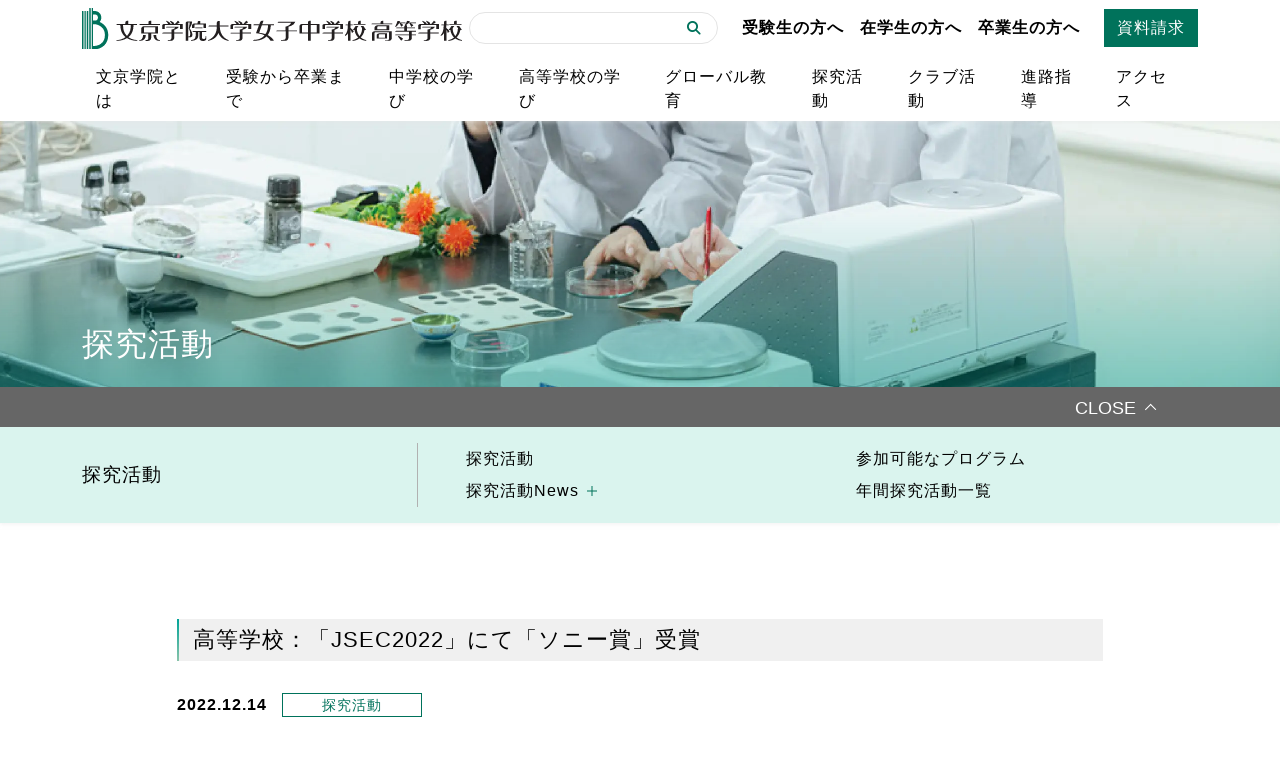

--- FILE ---
content_type: text/html; charset=UTF-8
request_url: https://www.hs.bgu.ac.jp/ssh_news/jsec2022/
body_size: 10171
content:
<!DOCTYPE html>
<html lang="ja">
<head>
<!-- Google tag (gtag.js) -->
<script async src="https://www.googletagmanager.com/gtag/js?id=G-2X8PQG4JY2"></script>
<script> window.dataLayer = window.dataLayer || []; function gtag(){dataLayer.push(arguments);} gtag('js', new Date()); gtag('config', 'G-2X8PQG4JY2'); </script>

	<meta charset="UTF-8">
	<meta name="viewport" content="width=device-width, initial-scale=1, shrink-to-fit=no">
	<link rel="profile" href="http://gmpg.org/xfn/11">
	<title>高等学校：「JSEC2022」にて「ソニー賞」受賞 | 文京学院大学女子中学校 高等学校（東京都） | 英語・理数教育、クラブ活動に実績</title>
<meta name='robots' content='max-image-preview:large' />
	<style>img:is([sizes="auto" i], [sizes^="auto," i]) { contain-intrinsic-size: 3000px 1500px }</style>
	<link rel='dns-prefetch' href='//use.fontawesome.com' />
<link rel="alternate" type="application/rss+xml" title="文京学院大学女子中学校 高等学校（東京都） | 英語・理数教育、クラブ活動に実績 &raquo; フィード" href="https://www.hs.bgu.ac.jp/feed/" />
<link rel="alternate" type="application/rss+xml" title="文京学院大学女子中学校 高等学校（東京都） | 英語・理数教育、クラブ活動に実績 &raquo; コメントフィード" href="https://www.hs.bgu.ac.jp/comments/feed/" />

<!-- SEO SIMPLE PACK 3.6.2 -->
<meta name="description" content="日本国内最高峰の科学自由研究大会である「JSEC2022」の最終審査会に本校生徒2名が出場いたしました。この2名は理数キャリアコースに所属している高校2年生で、探究活動を非常に熱心に行っています。 本校の特色ある活動の1つに「探究活動」があ">
<link rel="canonical" href="https://www.hs.bgu.ac.jp/ssh_news/jsec2022/">
<meta property="og:locale" content="ja_JP">
<meta property="og:type" content="article">
<meta property="og:image" content="https://www.hs.bgu.ac.jp/bgu_sys/wp-content/uploads/2023/09/ogp.png">
<meta property="og:title" content="高等学校：「JSEC2022」にて「ソニー賞」受賞 | 文京学院大学女子中学校 高等学校（東京都） | 英語・理数教育、クラブ活動に実績">
<meta property="og:description" content="日本国内最高峰の科学自由研究大会である「JSEC2022」の最終審査会に本校生徒2名が出場いたしました。この2名は理数キャリアコースに所属している高校2年生で、探究活動を非常に熱心に行っています。 本校の特色ある活動の1つに「探究活動」があ">
<meta property="og:url" content="https://www.hs.bgu.ac.jp/ssh_news/jsec2022/">
<meta property="og:site_name" content="文京学院大学女子中学校 高等学校（東京都） | 英語・理数教育、クラブ活動に実績">
<meta name="twitter:card" content="summary_large_image">
<!-- / SEO SIMPLE PACK -->

<script>
window._wpemojiSettings = {"baseUrl":"https:\/\/s.w.org\/images\/core\/emoji\/16.0.1\/72x72\/","ext":".png","svgUrl":"https:\/\/s.w.org\/images\/core\/emoji\/16.0.1\/svg\/","svgExt":".svg","source":{"concatemoji":"https:\/\/www.hs.bgu.ac.jp\/bgu_sys\/wp-includes\/js\/wp-emoji-release.min.js?ver=6.8.3"}};
/*! This file is auto-generated */
!function(s,n){var o,i,e;function c(e){try{var t={supportTests:e,timestamp:(new Date).valueOf()};sessionStorage.setItem(o,JSON.stringify(t))}catch(e){}}function p(e,t,n){e.clearRect(0,0,e.canvas.width,e.canvas.height),e.fillText(t,0,0);var t=new Uint32Array(e.getImageData(0,0,e.canvas.width,e.canvas.height).data),a=(e.clearRect(0,0,e.canvas.width,e.canvas.height),e.fillText(n,0,0),new Uint32Array(e.getImageData(0,0,e.canvas.width,e.canvas.height).data));return t.every(function(e,t){return e===a[t]})}function u(e,t){e.clearRect(0,0,e.canvas.width,e.canvas.height),e.fillText(t,0,0);for(var n=e.getImageData(16,16,1,1),a=0;a<n.data.length;a++)if(0!==n.data[a])return!1;return!0}function f(e,t,n,a){switch(t){case"flag":return n(e,"\ud83c\udff3\ufe0f\u200d\u26a7\ufe0f","\ud83c\udff3\ufe0f\u200b\u26a7\ufe0f")?!1:!n(e,"\ud83c\udde8\ud83c\uddf6","\ud83c\udde8\u200b\ud83c\uddf6")&&!n(e,"\ud83c\udff4\udb40\udc67\udb40\udc62\udb40\udc65\udb40\udc6e\udb40\udc67\udb40\udc7f","\ud83c\udff4\u200b\udb40\udc67\u200b\udb40\udc62\u200b\udb40\udc65\u200b\udb40\udc6e\u200b\udb40\udc67\u200b\udb40\udc7f");case"emoji":return!a(e,"\ud83e\udedf")}return!1}function g(e,t,n,a){var r="undefined"!=typeof WorkerGlobalScope&&self instanceof WorkerGlobalScope?new OffscreenCanvas(300,150):s.createElement("canvas"),o=r.getContext("2d",{willReadFrequently:!0}),i=(o.textBaseline="top",o.font="600 32px Arial",{});return e.forEach(function(e){i[e]=t(o,e,n,a)}),i}function t(e){var t=s.createElement("script");t.src=e,t.defer=!0,s.head.appendChild(t)}"undefined"!=typeof Promise&&(o="wpEmojiSettingsSupports",i=["flag","emoji"],n.supports={everything:!0,everythingExceptFlag:!0},e=new Promise(function(e){s.addEventListener("DOMContentLoaded",e,{once:!0})}),new Promise(function(t){var n=function(){try{var e=JSON.parse(sessionStorage.getItem(o));if("object"==typeof e&&"number"==typeof e.timestamp&&(new Date).valueOf()<e.timestamp+604800&&"object"==typeof e.supportTests)return e.supportTests}catch(e){}return null}();if(!n){if("undefined"!=typeof Worker&&"undefined"!=typeof OffscreenCanvas&&"undefined"!=typeof URL&&URL.createObjectURL&&"undefined"!=typeof Blob)try{var e="postMessage("+g.toString()+"("+[JSON.stringify(i),f.toString(),p.toString(),u.toString()].join(",")+"));",a=new Blob([e],{type:"text/javascript"}),r=new Worker(URL.createObjectURL(a),{name:"wpTestEmojiSupports"});return void(r.onmessage=function(e){c(n=e.data),r.terminate(),t(n)})}catch(e){}c(n=g(i,f,p,u))}t(n)}).then(function(e){for(var t in e)n.supports[t]=e[t],n.supports.everything=n.supports.everything&&n.supports[t],"flag"!==t&&(n.supports.everythingExceptFlag=n.supports.everythingExceptFlag&&n.supports[t]);n.supports.everythingExceptFlag=n.supports.everythingExceptFlag&&!n.supports.flag,n.DOMReady=!1,n.readyCallback=function(){n.DOMReady=!0}}).then(function(){return e}).then(function(){var e;n.supports.everything||(n.readyCallback(),(e=n.source||{}).concatemoji?t(e.concatemoji):e.wpemoji&&e.twemoji&&(t(e.twemoji),t(e.wpemoji)))}))}((window,document),window._wpemojiSettings);
</script>
<style id='wp-emoji-styles-inline-css'>

	img.wp-smiley, img.emoji {
		display: inline !important;
		border: none !important;
		box-shadow: none !important;
		height: 1em !important;
		width: 1em !important;
		margin: 0 0.07em !important;
		vertical-align: -0.1em !important;
		background: none !important;
		padding: 0 !important;
	}
</style>
<link rel='stylesheet' id='wp-block-library-css' href='https://www.hs.bgu.ac.jp/bgu_sys/wp-includes/css/dist/block-library/style.min.css?ver=6.8.3' media='all' />
<style id='classic-theme-styles-inline-css'>
/*! This file is auto-generated */
.wp-block-button__link{color:#fff;background-color:#32373c;border-radius:9999px;box-shadow:none;text-decoration:none;padding:calc(.667em + 2px) calc(1.333em + 2px);font-size:1.125em}.wp-block-file__button{background:#32373c;color:#fff;text-decoration:none}
</style>
<style id='safe-svg-svg-icon-style-inline-css'>
.safe-svg-cover{text-align:center}.safe-svg-cover .safe-svg-inside{display:inline-block;max-width:100%}.safe-svg-cover svg{fill:currentColor;height:100%;max-height:100%;max-width:100%;width:100%}

</style>
<style id='global-styles-inline-css'>
:root{--wp--preset--aspect-ratio--square: 1;--wp--preset--aspect-ratio--4-3: 4/3;--wp--preset--aspect-ratio--3-4: 3/4;--wp--preset--aspect-ratio--3-2: 3/2;--wp--preset--aspect-ratio--2-3: 2/3;--wp--preset--aspect-ratio--16-9: 16/9;--wp--preset--aspect-ratio--9-16: 9/16;--wp--preset--color--black: #000000;--wp--preset--color--cyan-bluish-gray: #abb8c3;--wp--preset--color--white: #fff;--wp--preset--color--pale-pink: #f78da7;--wp--preset--color--vivid-red: #cf2e2e;--wp--preset--color--luminous-vivid-orange: #ff6900;--wp--preset--color--luminous-vivid-amber: #fcb900;--wp--preset--color--light-green-cyan: #7bdcb5;--wp--preset--color--vivid-green-cyan: #00d084;--wp--preset--color--pale-cyan-blue: #8ed1fc;--wp--preset--color--vivid-cyan-blue: #0693e3;--wp--preset--color--vivid-purple: #9b51e0;--wp--preset--color--blue: #0d6efd;--wp--preset--color--indigo: #6610f2;--wp--preset--color--purple: #5533ff;--wp--preset--color--pink: #d63384;--wp--preset--color--red: #dc3545;--wp--preset--color--orange: #fd7e14;--wp--preset--color--yellow: #ffc107;--wp--preset--color--green: #198754;--wp--preset--color--teal: #20c997;--wp--preset--color--cyan: #0dcaf0;--wp--preset--color--gray: #6c757d;--wp--preset--color--gray-dark: #343a40;--wp--preset--gradient--vivid-cyan-blue-to-vivid-purple: linear-gradient(135deg,rgba(6,147,227,1) 0%,rgb(155,81,224) 100%);--wp--preset--gradient--light-green-cyan-to-vivid-green-cyan: linear-gradient(135deg,rgb(122,220,180) 0%,rgb(0,208,130) 100%);--wp--preset--gradient--luminous-vivid-amber-to-luminous-vivid-orange: linear-gradient(135deg,rgba(252,185,0,1) 0%,rgba(255,105,0,1) 100%);--wp--preset--gradient--luminous-vivid-orange-to-vivid-red: linear-gradient(135deg,rgba(255,105,0,1) 0%,rgb(207,46,46) 100%);--wp--preset--gradient--very-light-gray-to-cyan-bluish-gray: linear-gradient(135deg,rgb(238,238,238) 0%,rgb(169,184,195) 100%);--wp--preset--gradient--cool-to-warm-spectrum: linear-gradient(135deg,rgb(74,234,220) 0%,rgb(151,120,209) 20%,rgb(207,42,186) 40%,rgb(238,44,130) 60%,rgb(251,105,98) 80%,rgb(254,248,76) 100%);--wp--preset--gradient--blush-light-purple: linear-gradient(135deg,rgb(255,206,236) 0%,rgb(152,150,240) 100%);--wp--preset--gradient--blush-bordeaux: linear-gradient(135deg,rgb(254,205,165) 0%,rgb(254,45,45) 50%,rgb(107,0,62) 100%);--wp--preset--gradient--luminous-dusk: linear-gradient(135deg,rgb(255,203,112) 0%,rgb(199,81,192) 50%,rgb(65,88,208) 100%);--wp--preset--gradient--pale-ocean: linear-gradient(135deg,rgb(255,245,203) 0%,rgb(182,227,212) 50%,rgb(51,167,181) 100%);--wp--preset--gradient--electric-grass: linear-gradient(135deg,rgb(202,248,128) 0%,rgb(113,206,126) 100%);--wp--preset--gradient--midnight: linear-gradient(135deg,rgb(2,3,129) 0%,rgb(40,116,252) 100%);--wp--preset--font-size--small: 13px;--wp--preset--font-size--medium: 20px;--wp--preset--font-size--large: 36px;--wp--preset--font-size--x-large: 42px;--wp--preset--spacing--20: 0.44rem;--wp--preset--spacing--30: 0.67rem;--wp--preset--spacing--40: 1rem;--wp--preset--spacing--50: 1.5rem;--wp--preset--spacing--60: 2.25rem;--wp--preset--spacing--70: 3.38rem;--wp--preset--spacing--80: 5.06rem;--wp--preset--shadow--natural: 6px 6px 9px rgba(0, 0, 0, 0.2);--wp--preset--shadow--deep: 12px 12px 50px rgba(0, 0, 0, 0.4);--wp--preset--shadow--sharp: 6px 6px 0px rgba(0, 0, 0, 0.2);--wp--preset--shadow--outlined: 6px 6px 0px -3px rgba(255, 255, 255, 1), 6px 6px rgba(0, 0, 0, 1);--wp--preset--shadow--crisp: 6px 6px 0px rgba(0, 0, 0, 1);}:where(.is-layout-flex){gap: 0.5em;}:where(.is-layout-grid){gap: 0.5em;}body .is-layout-flex{display: flex;}.is-layout-flex{flex-wrap: wrap;align-items: center;}.is-layout-flex > :is(*, div){margin: 0;}body .is-layout-grid{display: grid;}.is-layout-grid > :is(*, div){margin: 0;}:where(.wp-block-columns.is-layout-flex){gap: 2em;}:where(.wp-block-columns.is-layout-grid){gap: 2em;}:where(.wp-block-post-template.is-layout-flex){gap: 1.25em;}:where(.wp-block-post-template.is-layout-grid){gap: 1.25em;}.has-black-color{color: var(--wp--preset--color--black) !important;}.has-cyan-bluish-gray-color{color: var(--wp--preset--color--cyan-bluish-gray) !important;}.has-white-color{color: var(--wp--preset--color--white) !important;}.has-pale-pink-color{color: var(--wp--preset--color--pale-pink) !important;}.has-vivid-red-color{color: var(--wp--preset--color--vivid-red) !important;}.has-luminous-vivid-orange-color{color: var(--wp--preset--color--luminous-vivid-orange) !important;}.has-luminous-vivid-amber-color{color: var(--wp--preset--color--luminous-vivid-amber) !important;}.has-light-green-cyan-color{color: var(--wp--preset--color--light-green-cyan) !important;}.has-vivid-green-cyan-color{color: var(--wp--preset--color--vivid-green-cyan) !important;}.has-pale-cyan-blue-color{color: var(--wp--preset--color--pale-cyan-blue) !important;}.has-vivid-cyan-blue-color{color: var(--wp--preset--color--vivid-cyan-blue) !important;}.has-vivid-purple-color{color: var(--wp--preset--color--vivid-purple) !important;}.has-black-background-color{background-color: var(--wp--preset--color--black) !important;}.has-cyan-bluish-gray-background-color{background-color: var(--wp--preset--color--cyan-bluish-gray) !important;}.has-white-background-color{background-color: var(--wp--preset--color--white) !important;}.has-pale-pink-background-color{background-color: var(--wp--preset--color--pale-pink) !important;}.has-vivid-red-background-color{background-color: var(--wp--preset--color--vivid-red) !important;}.has-luminous-vivid-orange-background-color{background-color: var(--wp--preset--color--luminous-vivid-orange) !important;}.has-luminous-vivid-amber-background-color{background-color: var(--wp--preset--color--luminous-vivid-amber) !important;}.has-light-green-cyan-background-color{background-color: var(--wp--preset--color--light-green-cyan) !important;}.has-vivid-green-cyan-background-color{background-color: var(--wp--preset--color--vivid-green-cyan) !important;}.has-pale-cyan-blue-background-color{background-color: var(--wp--preset--color--pale-cyan-blue) !important;}.has-vivid-cyan-blue-background-color{background-color: var(--wp--preset--color--vivid-cyan-blue) !important;}.has-vivid-purple-background-color{background-color: var(--wp--preset--color--vivid-purple) !important;}.has-black-border-color{border-color: var(--wp--preset--color--black) !important;}.has-cyan-bluish-gray-border-color{border-color: var(--wp--preset--color--cyan-bluish-gray) !important;}.has-white-border-color{border-color: var(--wp--preset--color--white) !important;}.has-pale-pink-border-color{border-color: var(--wp--preset--color--pale-pink) !important;}.has-vivid-red-border-color{border-color: var(--wp--preset--color--vivid-red) !important;}.has-luminous-vivid-orange-border-color{border-color: var(--wp--preset--color--luminous-vivid-orange) !important;}.has-luminous-vivid-amber-border-color{border-color: var(--wp--preset--color--luminous-vivid-amber) !important;}.has-light-green-cyan-border-color{border-color: var(--wp--preset--color--light-green-cyan) !important;}.has-vivid-green-cyan-border-color{border-color: var(--wp--preset--color--vivid-green-cyan) !important;}.has-pale-cyan-blue-border-color{border-color: var(--wp--preset--color--pale-cyan-blue) !important;}.has-vivid-cyan-blue-border-color{border-color: var(--wp--preset--color--vivid-cyan-blue) !important;}.has-vivid-purple-border-color{border-color: var(--wp--preset--color--vivid-purple) !important;}.has-vivid-cyan-blue-to-vivid-purple-gradient-background{background: var(--wp--preset--gradient--vivid-cyan-blue-to-vivid-purple) !important;}.has-light-green-cyan-to-vivid-green-cyan-gradient-background{background: var(--wp--preset--gradient--light-green-cyan-to-vivid-green-cyan) !important;}.has-luminous-vivid-amber-to-luminous-vivid-orange-gradient-background{background: var(--wp--preset--gradient--luminous-vivid-amber-to-luminous-vivid-orange) !important;}.has-luminous-vivid-orange-to-vivid-red-gradient-background{background: var(--wp--preset--gradient--luminous-vivid-orange-to-vivid-red) !important;}.has-very-light-gray-to-cyan-bluish-gray-gradient-background{background: var(--wp--preset--gradient--very-light-gray-to-cyan-bluish-gray) !important;}.has-cool-to-warm-spectrum-gradient-background{background: var(--wp--preset--gradient--cool-to-warm-spectrum) !important;}.has-blush-light-purple-gradient-background{background: var(--wp--preset--gradient--blush-light-purple) !important;}.has-blush-bordeaux-gradient-background{background: var(--wp--preset--gradient--blush-bordeaux) !important;}.has-luminous-dusk-gradient-background{background: var(--wp--preset--gradient--luminous-dusk) !important;}.has-pale-ocean-gradient-background{background: var(--wp--preset--gradient--pale-ocean) !important;}.has-electric-grass-gradient-background{background: var(--wp--preset--gradient--electric-grass) !important;}.has-midnight-gradient-background{background: var(--wp--preset--gradient--midnight) !important;}.has-small-font-size{font-size: var(--wp--preset--font-size--small) !important;}.has-medium-font-size{font-size: var(--wp--preset--font-size--medium) !important;}.has-large-font-size{font-size: var(--wp--preset--font-size--large) !important;}.has-x-large-font-size{font-size: var(--wp--preset--font-size--x-large) !important;}
:where(.wp-block-post-template.is-layout-flex){gap: 1.25em;}:where(.wp-block-post-template.is-layout-grid){gap: 1.25em;}
:where(.wp-block-columns.is-layout-flex){gap: 2em;}:where(.wp-block-columns.is-layout-grid){gap: 2em;}
:root :where(.wp-block-pullquote){font-size: 1.5em;line-height: 1.6;}
</style>
<link rel='stylesheet' id='child-understrap-styles-css' href='https://www.hs.bgu.ac.jp/bgu_sys/wp-content/themes/understrap-child-main/css/child-theme.min.css?ver=1.2.0.1695966826' media='all' />
<link rel='stylesheet' id='fontawesome-style-css' href='https://use.fontawesome.com/releases/v6.4.0/css/all.css?ver=6.8.3' media='all' />
<link rel='stylesheet' id='swiper-style-css' href='https://www.hs.bgu.ac.jp/bgu_sys/wp-content/themes/understrap-child-main/css/swiper-bundle.min.css?ver=6.8.3' media='all' />
<link rel='stylesheet' id='common-style-css' href='https://www.hs.bgu.ac.jp/bgu_sys/wp-content/themes/understrap-child-main/css/common.css?ver=6.8.3' media='all' />
<link rel='stylesheet' id='wp-add-custom-css-css' href='https://www.hs.bgu.ac.jp?display_custom_css=css&#038;ver=6.8.3' media='all' />
<script src="https://www.hs.bgu.ac.jp/bgu_sys/wp-includes/js/jquery/jquery.min.js?ver=3.7.1" id="jquery-core-js"></script>
<script src="https://www.hs.bgu.ac.jp/bgu_sys/wp-includes/js/jquery/jquery-migrate.min.js?ver=3.4.1" id="jquery-migrate-js"></script>
<link rel="https://api.w.org/" href="https://www.hs.bgu.ac.jp/wp-json/" /><link rel="alternate" title="JSON" type="application/json" href="https://www.hs.bgu.ac.jp/wp-json/wp/v2/ssh_news/2754" /><link rel="EditURI" type="application/rsd+xml" title="RSD" href="https://www.hs.bgu.ac.jp/bgu_sys/xmlrpc.php?rsd" />
<meta name="generator" content="WordPress 6.8.3" />
<link rel='shortlink' href='https://www.hs.bgu.ac.jp/?p=2754' />
<link rel="alternate" title="oEmbed (JSON)" type="application/json+oembed" href="https://www.hs.bgu.ac.jp/wp-json/oembed/1.0/embed?url=https%3A%2F%2Fwww.hs.bgu.ac.jp%2Fssh_news%2Fjsec2022%2F" />
<link rel="alternate" title="oEmbed (XML)" type="text/xml+oembed" href="https://www.hs.bgu.ac.jp/wp-json/oembed/1.0/embed?url=https%3A%2F%2Fwww.hs.bgu.ac.jp%2Fssh_news%2Fjsec2022%2F&#038;format=xml" />
		<script type="text/javascript">
				(function(c,l,a,r,i,t,y){
					c[a]=c[a]||function(){(c[a].q=c[a].q||[]).push(arguments)};t=l.createElement(r);t.async=1;
					t.src="https://www.clarity.ms/tag/"+i+"?ref=wordpress";y=l.getElementsByTagName(r)[0];y.parentNode.insertBefore(t,y);
				})(window, document, "clarity", "script", "qyqbeuss7i");
		</script>
		<meta name="mobile-web-app-capable" content="yes">
<meta name="apple-mobile-web-app-capable" content="yes">
<meta name="apple-mobile-web-app-title" content="文京学院大学女子中学校 高等学校（東京都） | 英語・理数教育、クラブ活動に実績 - ">
<noscript><style>.lazyload[data-src]{display:none !important;}</style></noscript><style>.lazyload{background-image:none !important;}.lazyload:before{background-image:none !important;}</style><style>.wp-block-gallery.is-cropped .blocks-gallery-item picture{height:100%;width:100%;}</style></head>

<body class="wp-singular ssh_news-template-default single single-ssh_news postid-2754 wp-embed-responsive wp-theme-understrap wp-child-theme-understrap-child-main understrap-has-sidebar" itemscope itemtype="http://schema.org/WebSite">
<div id="mv_wrap">
  <header id="header">
    		<nav class="navbar navbar-expand-lg" id="global_nav">
			<div class="container">
				<div id="hd_sp">
					<a class="navbar-brand" href="https://www.hs.bgu.ac.jp/"><img src="[data-uri]" alt="文京学院大学女子中学校高等学校" class="img-fluid lazyload" data-src="https://www.hs.bgu.ac.jp/bgu_sys/wp-content/uploads/2023/09/logo.svg" decoding="async"><noscript><img src="https://www.hs.bgu.ac.jp/bgu_sys/wp-content/uploads/2023/09/logo.svg" alt="文京学院大学女子中学校高等学校" class="img-fluid" data-eio="l"></noscript></a>
					<button class="navbar-toggler" type="button" data-bs-toggle="collapse" data-bs-target="#navbarNav" aria-controls="navbarNav" aria-expanded="false" aria-label="Toggle navigation">
						<span class="navbar-toggler-icon"></span>
					</button>
				</div>
				<div class="collapse navbar-collapse" id="navbarNav">
					<ul class="navbar-nav">
						<li class="nav-item">
							<a class="nav-link" href="https://www.hs.bgu.ac.jp/about/">文京学院とは</a>
						</li>
						<li class="nav-item">
							<a class="nav-link" href="https://www.hs.bgu.ac.jp/process/">受験から卒業まで</a>
						</li>
						<li class="nav-item">
							<a class="nav-link" href="https://www.hs.bgu.ac.jp/jhs_learn/">中学校の学び</a>
						</li>
						<li class="nav-item">
							<a class="nav-link" href="https://www.hs.bgu.ac.jp/hs_learn/">高等学校の学び</a>
						</li>
						<li class="nav-item">
							<a class="nav-link" href="https://www.hs.bgu.ac.jp/bgs/">グローバル教育</a>
						</li>
						<li class="nav-item">
							<a class="nav-link" href="https://www.hs.bgu.ac.jp/ssh/">探究活動</a>
						</li>
						<li class="nav-item">
							<a class="nav-link" href="https://www.hs.bgu.ac.jp/club/">クラブ活動</a>
						</li>
						<li class="nav-item">
							<a class="nav-link" href="https://www.hs.bgu.ac.jp/learn/">進路指導</a>
						</li>
						<li class="nav-item">
							<a class="nav-link" href="https://www.hs.bgu.ac.jp/about/access/">アクセス</a>
						</li>
					</ul>
					<ul id="target_menu">
						<li id="hd_search">
							<form role="search" class="search-form" method="get" action="https://www.hs.bgu.ac.jp/" >
  <div class="input-group">
    <input type="text" class="form-control" placeholder="" name="s">
    <button class="btn" type="submit"><i class="fas fa-search"></i></button>
  </div>
</form>
						</li>
						<li id="target_list">
							<ul>
								<li><a href="https://www.hs.bgu.ac.jp/examinee/" class="nav-link">受験生の方へ</a></li>
								<li><a href="https://www.hs.bgu.ac.jp/student/" class="nav-link">在学生の方へ</a></li>
								<li><a href="https://www.hs.bgu.ac.jp/graduate/" class="nav-link">卒業生の方へ</a></li>
							</ul>
						</li>
						<li id="document_request"><a href="https://www.hs.bgu.ac.jp/request_information/" class="btn">資料請求</a></li>
					</ul>
				</div>
			</div>
		</nav>
  </header>
	<div id="page_hd" class="ssh">
		<div class="container">
			<h1 id="ttl_hd">探究活動</h1>
		</div>
	</div>
<div id="local_nav">
  <nav class="navbar">
    <div class="container">
      <button type="button" class="navbar-toggler" data-bs-toggle="collapse" data-bs-target="#navbarNavDropdown" aria-controls="navbarNavDropdown" aria-expanded="true" aria-label="navbarNavDropdown"> <span class="navbar-toggler-icon"></span> </button>
      <div class="navbar-collapse collapse show" id="navbarNavDropdown">
        <div class="local_menu">
          <div class="local_ttl">
            探究活動          </div>
          <div class="local_list">
            <ul class="navbar-nav">
              <li class="nav-item"><a class="nav-link" href="https://www.hs.bgu.ac.jp/ssh/">
                探究活動                </a></li>
              <li class="nav-item dropdown"> <a href="#" class="nav-link dropdown-toggle" role="button" data-bs-toggle="dropdown" aria-expanded="false">探究活動News</a>
                <ul class="dropdown-menu">
                  <li><a class="dropdown-item" href="https://www.hs.bgu.ac.jp/ssh_news/">探究活動News全記事一覧 </a></li>
                                    <li><a class="dropdown-item" href="https://www.hs.bgu.ac.jp/ssh_cat/ssh/">
                    探究活動                    </a></li>
                                  </ul>
              </li>
                          </ul>
            <ul class="navbar-nav">
              <li class="nav-item"><a class="nav-link" href="https://www.hs.bgu.ac.jp/ssh/collection/">参加可能なプログラム</a></li><li class="nav-item"><a class="nav-link" href="https://www.hs.bgu.ac.jp/ssh/program/">年間探究活動一覧</a></li>            </ul>
          </div>
        </div>
      </div>
    </div>
  </nav>
</div>
<ul id="pickup_menu">
  <li><a class="m_examinee" href="https://www.hs.bgu.ac.jp/examinee/top/"><span class="i_examinee">受験生特設ページ</span></a></li>
  <li><a class="m_request" href="https://www.hs.bgu.ac.jp/request_information/"><span class="i_request">資料請求</span></a></li>
</ul></div>
<ul id="pickup_menu">
  <li><a class="m_examinee" href="https://www.hs.bgu.ac.jp/examinee/top/"><span class="i_examinee">受験生特設ページ</span></a></li>
  <li><a class="m_request" href="https://www.hs.bgu.ac.jp/request_information/"><span class="i_request">資料請求</span></a></li>
</ul><main id="main">
  <div class="section">
		<div class="container">
			<div class="row">
				<div class="col-xl-10 offset-xl-1">
					<div class="post_detail">
            
<article class="clearfix post-2754 ssh_news type-ssh_news status-publish hentry ssh_cat-ssh" id="post-2754">
						<h3>高等学校：「JSEC2022」にて「ソニー賞」受賞</h3>
						<div class="article">
							<div class="article_date">2022.12.14</div>
							<div class="article_cat"><a href="https://www.hs.bgu.ac.jp/ssh_cat/ssh/" >探究活動</a></div>
						</div>

		<p>
日本国内最高峰の科学自由研究大会である「JSEC2022」の最終審査会に本校生徒2名が出場いたしました。この2名は理数キャリアコースに所属している高校2年生で、探究活動を非常に熱心に行っています。<br />
本校の特色ある活動の1つに「探究活動」があり、探究活動は自身の興味関心を元にして上限なく追求できる学習活動のとなっています。この2名は課外の時間も研究に費やすことで研究を日本有数のレベルまで完成させたということになります。</p>
<p>
<img fetchpriority="high" decoding="async" alt="20221212_hi_jsec (3).jpg" class="mt-image-none" height="500" src="https://www.hs.bgu.ac.jp/bgu_sys/wp-content/uploads/old/20221212_hi_jsec%20%283%29-thumb-750xauto-47040.jpg" width="750" /></p>
<p>
「JSEC2022」は朝日新聞主催の科学に関する自由研究に関するコンテストで、日本で最も権威ある高校生の研究発表会のうちの1つです。生徒たちは今年の10月までに自身の研究成果をまとめてレポートにまとめ、JSECに応募しました。この研究レポートは全応募339テーマ中の100テーマ。100テーマ中の30テーマといった形で、予備審査、1次審査の2段階の審査を通過しました。この30テーマの研究を行った生徒たちは「科学未来館」で行われる最終選考会にて、ファイナリストとして発表する栄誉を得ることができます。ファイナリストに選ばれた時点で特に優秀な研究と認められることになります（JSECから証明書の発行もされます）。</p>
<p>
<img decoding="async" alt="20221212_hi_jsec (2).jpg" class="mt-image-none lazyload" height="500" src="[data-uri]" width="750" data-src="https://www.hs.bgu.ac.jp/bgu_sys/wp-content/uploads/old/20221212_hi_jsec%20%282%29-thumb-750xauto-47042.jpg" data-eio-rwidth="750" data-eio-rheight="500" /><noscript><img decoding="async" alt="20221212_hi_jsec (2).jpg" class="mt-image-none" height="500" src="https://www.hs.bgu.ac.jp/bgu_sys/wp-content/uploads/old/20221212_hi_jsec%20%282%29-thumb-750xauto-47042.jpg" width="750" data-eio="l" /></noscript></p>
<p>
2人の研究は「赤い紅の『見える緑』『見えない緑』『光る緑』～墨を用いて紅の緑色光沢を生み出す伝統的な手法の解析～」というタイトルで、江戸時代に流行した紅と墨を用いた化粧法の解析になります。<br />
今回の最終審査会は「科学未来館」で12月11日・12日の2日間で行われました。生徒たちは有名大学の先生方やJSEC協賛企業の社員の方々による個別の審査を15分&times;7回、時間フリーの自由審査を40分&times;2回行います。厳しい審査では、生徒たちは自分たちの研究をわかりやすく・正確に・魅力的に説明をし、質疑応答においては鋭く専門性の高い質問に対応していきました。</p>
<p>
<img decoding="async" alt="20221212_hi_jsec (4).jpg" class="mt-image-none lazyload" height="500" src="[data-uri]" width="750" data-src="https://www.hs.bgu.ac.jp/bgu_sys/wp-content/uploads/old/20221212_hi_jsec%20%284%29-thumb-750xauto-47044.jpg" data-eio-rwidth="750" data-eio-rheight="500" /><noscript><img decoding="async" alt="20221212_hi_jsec (4).jpg" class="mt-image-none" height="500" src="https://www.hs.bgu.ac.jp/bgu_sys/wp-content/uploads/old/20221212_hi_jsec%20%284%29-thumb-750xauto-47044.jpg" width="750" data-eio="l" /></noscript></p>
<p>
この最終審査会の結果、生徒たちが得た賞は「協賛社賞（ソニー賞）」です。定義上では上位入賞（30テーマの5位～8位相当）になります。<br />
本校の研究活動の特徴として、生徒が小さな頃から行っていた独自の研究ではなく、学校で学んだ知識をもとにして高校から始めた研究が多い点が挙げられます。この生徒たちも学校の授業で探究活動とは何かを学び、その知識を元に活動していきました。何を研究するかを決めるまでにいくつかの実験をして失敗をしたり、非常に多くの論文を読んだり、博物館に足を運んだりと様々な苦労がありました。実験がうまく行かずイライラしていた時もありましたし、大きな発見をして涙したこともあります。その苦労が身を結びまして日本でトップクラスの研究成果が得られました。</p>

</article><!-- #post-2754 -->
						<a href="https://www.hs.bgu.ac.jp/ssh_news/" class="btn btn_back">探究活動News一覧に戻る</a>
					</div>
				</div>
			</div>
		</div>
	</div>
</main>
<footer id="footer">
  <div class="container">
    <div class="row">
      <div class="col-12 col-md-6">
        <div id="ft_logo"> <img src="[data-uri]" alt="文京学院大学女子中学校高等学校" class="img-fluid lazyload" data-src="https://www.hs.bgu.ac.jp/bgu_sys/wp-content/uploads/2023/09/logo.svg" decoding="async"><noscript><img src="
https://www.hs.bgu.ac.jp/bgu_sys/wp-content/uploads/2023/09/logo.svg" alt="文京学院大学女子中学校高等学校" class="img-fluid" data-eio="l"></noscript>
          <p>〒113-8667　東京都文京区本駒込6-18-3</p>
        </div>
      </div>
      <div class="col-12 col-md-6">
        <ul id="ft_blank">
          <li><a href="https://www.hs.bgu.ac.jp/adoption/" target="_blank">教職員採用</a></li>
          <li><a href="https://www.bgu.ac.jp/corporation/" target="_blank" class="external_link">学校法人文京学院<span class="icon_external"></span></a></li>
        </ul>
        <ul id="ft_sns">
          <li><a href="https://twitter.com/BunkyoGakuinGH" target="_blank"><picture><source   type="image/webp" data-srcset="https://www.hs.bgu.ac.jp/bgu_sys/wp-content/themes/understrap-child-main/img/icon_x.png.webp"><img src="[data-uri]" alt="Twitter" class="img-fluid lazyload" data-eio="p" data-src="https://www.hs.bgu.ac.jp/bgu_sys/wp-content/themes/understrap-child-main/img/icon_x.png" decoding="async" width="73" height="73" data-eio-rwidth="73" data-eio-rheight="73"></picture><noscript><img src="https://www.hs.bgu.ac.jp/bgu_sys/wp-content/themes/understrap-child-main/img/icon_x.png" alt="Twitter" class="img-fluid" data-eio="l"></noscript></a></li>
          <li><a href="https://www.instagram.com/bunkyo_girls/" target="_blank"><img src="[data-uri]" alt="Instagram" class="img-fluid lazyload" data-src="https://www.hs.bgu.ac.jp/bgu_sys/wp-content/uploads/2023/09/icon_instagram.svg" decoding="async"><noscript><img src="https://www.hs.bgu.ac.jp/bgu_sys/wp-content/uploads/2023/09/icon_instagram.svg" alt="Instagram" class="img-fluid" data-eio="l"></noscript></a></li>
          <li><a href="https://lin.ee/a8CVsol" target="_blank"><img src="[data-uri]" alt="Instagram" class="img-fluid lazyload" data-src="https://www.hs.bgu.ac.jp/bgu_sys/wp-content/themes/understrap-child-main/img/icon_line.webp" decoding="async" width="51" height="51" data-eio-rwidth="51" data-eio-rheight="51"><noscript><img src="https://www.hs.bgu.ac.jp/bgu_sys/wp-content/themes/understrap-child-main/img/icon_line.webp" alt="Instagram" class="img-fluid" data-eio="l"></noscript></a></li>
          <li><a href="https://www.youtube.com/channel/UCHEq3wI4r6YBv4tzt_fTv4w?view_as=subscriber" target="_blank"><img src="[data-uri]" alt="YouTube" class="img-fluid lazyload" data-src="https://www.hs.bgu.ac.jp/bgu_sys/wp-content/uploads/2023/09/icon_youtube.svg" decoding="async"><noscript><img src="https://www.hs.bgu.ac.jp/bgu_sys/wp-content/uploads/2023/09/icon_youtube.svg" alt="YouTube" class="img-fluid" data-eio="l"></noscript></a></li>
        </ul>
      </div>
    </div>
    <ul id="ft_link">
      <li><a href="https://www.hs.bgu.ac.jp/sitemap/">サイトマップ</a></li>
      <li><a href="mailto:jrgaku@bgu.ac.jp">メールでのお問合せ</a></li>
      <li><a href="https://www.hs.bgu.ac.jp/privacy/">個人情報保護方針</a></li>
      <li><a href="https://www.hs.bgu.ac.jp/terms/">ご利用規約</a></li>
    </ul>
  </div>
  <div id="copyright"> <small>Copyright &copy; <span id="current-year"></span> Bunkyo Gakuin University Girls Junior &amp; Senior High School all rights reserved.</small> </div>
  <a href="#" id="page_top"><i class="fa-solid fa-angle-up"></i></a></footer>
<script type="speculationrules">
{"prefetch":[{"source":"document","where":{"and":[{"href_matches":"\/*"},{"not":{"href_matches":["\/bgu_sys\/wp-*.php","\/bgu_sys\/wp-admin\/*","\/bgu_sys\/wp-content\/uploads\/*","\/bgu_sys\/wp-content\/*","\/bgu_sys\/wp-content\/plugins\/*","\/bgu_sys\/wp-content\/themes\/understrap-child-main\/*","\/bgu_sys\/wp-content\/themes\/understrap\/*","\/*\\?(.+)"]}},{"not":{"selector_matches":"a[rel~=\"nofollow\"]"}},{"not":{"selector_matches":".no-prefetch, .no-prefetch a"}}]},"eagerness":"conservative"}]}
</script>
<script id="eio-lazy-load-js-before">
var eio_lazy_vars = {"exactdn_domain":"","skip_autoscale":0,"threshold":0,"use_dpr":1};
</script>
<script src="https://www.hs.bgu.ac.jp/bgu_sys/wp-content/plugins/ewww-image-optimizer/includes/lazysizes.min.js?ver=820" id="eio-lazy-load-js" async data-wp-strategy="async"></script>
<script src="https://www.hs.bgu.ac.jp/bgu_sys/wp-content/themes/understrap-child-main/js/child-theme.min.js?ver=1.2.0.1695966827" id="child-understrap-scripts-js"></script>
<script src="https://www.hs.bgu.ac.jp/bgu_sys/wp-content/themes/understrap-child-main/js/common.js?ver=1.2.0.1695966827" id="common-script-js"></script>
<script src="https://www.hs.bgu.ac.jp/bgu_sys/wp-content/themes/understrap-child-main/js/swiper-bundle.min.js?ver=1.2.0.1695966827" id="swiper-script-js"></script>

  <script async src="https://s.yimg.jp/images/listing/tool/cv/ytag.js"></script>
<script>
window.yjDataLayer = window.yjDataLayer || [];
function ytag() { yjDataLayer.push(arguments); }
ytag({
type:"yss_retargeting",
config: {
yahoo_ss_retargeting_id: "1001124582",
yahoo_sstag_custom_params: {
}
}
});
</script>
</body></html>
<!-- Dynamic page generated in 0.575 seconds. -->
<!-- Cached page generated by WP-Super-Cache on 2025-12-26 20:01:46 -->

<!-- super cache -->

--- FILE ---
content_type: text/css
request_url: https://www.hs.bgu.ac.jp/bgu_sys/wp-content/themes/understrap-child-main/css/common.css?ver=6.8.3
body_size: 7856
content:
@charset "utf-8";
/* CSS Document */

html,body{ overflow-x: hidden;}
html{ scroll-behavior: auto !important;}
body{
	font-family: -apple-system, BlinkMacSystemFont, Roboto, "Segoe UI", "Helvetica Neue", HelveticaNeue, YuGothic, "Yu Gothic Medium", "Yu Gothic", Verdana, Meiryo, sans-serif;
  -webkit-font-feature-settings: "palt";
  font-feature-settings: "palt";
  letter-spacing: 1px;
  color: #000 !important;
  position: relative;
}
body.nav_fixed {
  position: fixed;
  width: 100%;
  height: 100%;
  overflow: hidden;
}
*:focus{ box-shadow: none !important;}
.form-control{border-color: #e4e4e4;}
.form-control:focus{ border-color: #00725b;}
a{ color: #00725b;}
a:hover{ color: #22a58b;}
ul,ol{ padding-left: 1.5rem;}
ol > li > ol{ padding-left: 0;}
ol > li > ol > li{
	list-style-type: none;
  counter-increment: cnt;
}
ol > li > ol > li::before {
  content: counter(cnt)"）";
}
hr{background-color: #cacaca;}
#main ul li,
#main ol li{ margin-bottom: 0.75rem;}
#main ul li:last-child,
#main ol li:last-child{ margin-bottom: 0;}

.mt-image-none{max-width: 690px;}
/*================================
Header
================================*/
#header{
  width: 100%;
	position: absolute;
	top: 0;
  z-index: 100;
	background-color: #fff;
	box-shadow: 0 1px 4px rgba(228, 228, 228, 0.5);
}
.navbar{ padding: 0;}
.navbar-brand{
	padding: .5rem 0;
	display: block;
}
#global_nav .navbar-nav .nav-link{ color: #000;}
#global_nav .navbar-nav .nav-link:hover{ color: #00725b;}
#target_menu{
	list-style: none;
	padding: 0;
	margin: 0;
}
#hd_search .input-group{ position: relative;}
#hd_search .input-group input{
	border-radius: 50px;
	padding: .2rem 2.5rem .2rem 1rem;
}
#hd_search .input-group .btn{
	padding: .2rem 1rem;
	position: absolute;
	top: 0;
	right: 0;
	z-index: 3;
}
#hd_search .input-group .btn i{
	color: #00725b;
	font-size: .85rem;
}
#target_menu #target_list ul{
	display: flex;
	padding: 0;
	margin: 0;
	list-style: none;
}
#target_menu #target_list ul li .nav-link{
	font-weight: bold;
	padding: .5rem;
}
@media (min-width: 1400px){
	#global_nav .navbar-nav .nav-link{
		padding-right: 1.25rem !important;
		padding-left: 1.25rem !important;
	}
}
@media (min-width: 1200px) and (max-width: 1399px){
	#global_nav .navbar-nav .nav-link{
		padding-right: .9rem !important;
		padding-left: .9rem !important;
	}
}
@media (min-width: 1200px){
	#mv_wrap{ padding-top: 96.5px;}
	.navbar-brand{ width: 380px;}
	#target_menu #hd_search{ margin-right: 1rem;}
	#target_menu li#document_request .btn{ margin-left: 1rem;}
}
@media (min-width: 992px) and (max-width: 1199px){
	#mv_wrap{ padding-top: 87.5px;}
	#global_nav .navbar-nav .nav-link{
		color: #000;
		font-size: .95rem;
		padding-right: .4rem !important;
		padding-left: .4rem !important;
	}
	#hd_search .input-group input{ max-width: 190px;}
	#target_menu #target_list ul li .nav-link,
	#target_menu li#document_request .btn{ font-size: .9rem;}
	#target_menu #hd_search{ margin-right: .5rem;}
	#target_menu li#document_request .btn{ margin-left: .5rem;}
}
@media (min-width: 992px){
	#global_nav .container{
		position: relative;
		display: block;
	}
	#global_nav .navbar .navbar-collapse{ justify-content: center;}
	#target_menu{
		position: absolute;
		top: .5rem;
		right: .75rem;
		display: flex;
		align-items: center;
		justify-content: flex-end;
	}
	#target_menu #target_list ul li .nav-link{ color: #000;}
	#target_menu #target_list ul li .nav-link:hover{ color: #00725b;}
	#target_menu li#document_request .btn{
		color: #fff;
		background-color: #00725b;
		border-radius: 0;
		max-width: 145px;
	}
}
@media (min-width: 768px) and (max-width: 1199px){
	.navbar-brand{ width: 300px;}
}
@media (max-width: 991px){
	#mv_wrap{ padding-top: 65px;}
	#hd_sp{
		width: 100%;
		height: 65px;
		display: flex;
		align-items: center;
		justify-content: space-between;
	}
	#global_nav > .container{
		max-width: 100%;
		padding: 0;
	}
	.navbar-brand{
		padding-left: .75rem;
		margin-right: 0;
	}
	#global_nav .navbar-toggler{
		position: relative;
		border: none;
	}
	#global_nav .navbar-toggler::before{
		content: 'MENU';
		display: inline-block;
		font-size: .8rem;
		color: #00725b;
		position: absolute;
		left: 50%;
		-webkit-transform: translateX(-50%);
		transform: translateX(-50%);
		bottom: -5px;
	}
	#global_nav .navbar-toggler-icon{
		position: relative;
		top: -10px;
		background-color: #00725b;
		width: 30px;
		height: 1px;
		transition: background 10ms 300ms ease;
	}
	#global_nav .navbar-toggler-icon::before,
	#global_nav .navbar-toggler-icon::after {
		content: '';
		transition: top 300ms 350ms ease, transform 300ms 50ms ease;
		position: absolute;
		left: 0;
		background-color: #00725b;
		width: 30px;
		height: 1px;
	}
	#global_nav .navbar-toggler-icon::before{ top: -6px;}
	#global_nav .navbar-toggler-icon::after{ top: 6px;}
	#global_nav .navbar-toggler[aria-expanded="true"] .navbar-toggler-icon{ background: transparent;}
	#global_nav .navbar-toggler[aria-expanded="true"] .navbar-toggler-icon::before,
	#global_nav .navbar-toggler[aria-expanded="true"] .navbar-toggler-icon::after {
		transition: top 300ms 50ms ease, transform 300ms 350ms ease;
		top: 0;
	}
	#global_nav .navbar-toggler[aria-expanded="true"] .navbar-toggler-icon::before{ transform: rotate(20deg);}
	#global_nav .navbar-toggler[aria-expanded="true"] .navbar-toggler-icon::after{ transform: rotate(-20deg);}
	#global_nav .navbar-collapse{
		background: linear-gradient(to top, #01a498 0%, #87c3ab 100%);
		padding-bottom: 1rem;
		height: 100vh;
    min-height: 100%;
	}
	#global_nav .navbar-nav .nav-item{ border-bottom: #fff 1px solid;}
	#global_nav .navbar-nav .nav-link{
		color: #fff;
		padding: .5rem;
	}
	#global_nav .navbar-nav .nav-link:hover{ color: #fff;}
	#hd_search{ padding: 1rem;}
	#hd_search .input-group{
		max-width: 400px;
		margin: 0 auto;
	}
	#target_menu #target_list ul{ justify-content: center;}
	#target_menu #target_list ul li a,
	#target_menu #target_list ul li a:hover{ color: #fff;}
	#target_menu li#document_request{ display: none;}
}
@media (max-width: 767px){
	.navbar-brand{ width: 260px;}
	#target_menu #target_list ul li a{ font-size: .85rem;}
}

/*固定
================================*/
#header.fixed{ position: fixed;}

/*================================
追従サイドメニュー
================================*/
#pickup_menu{
	position: fixed;
	margin-bottom: 0;
	list-style: none;
	padding: 0;
	transition: .3s;
	opacity: 0;
	z-index: 100;
}
#pickup_menu.is-show{ opacity: 1;}
#pickup_menu li a{
	color: #fff;
	font-weight: bold;
	display: block;
	text-align: center;
	height: 100%;
	text-decoration: none;
}
#pickup_menu li a span::after{
	content: '';
	display: inline-block;
	position: absolute;
	background-repeat: no-repeat;
	background-size: contain;
}
#pickup_menu li a span.i_examinee::after{ background-image: url("../img/icon_examinee.svg");}
#pickup_menu li a span.i_request::after{ background-image: url("../img/icon_request.svg");}

@media (min-width: 768px) {
	#pickup_menu{
		top: 20%;
		right: 0;
		width: 50px;
		transform: translateX(100%);
	}
	#pickup_menu.is-show{ transform: translateX(0);}
	#pickup_menu li{ height: 195px;}
	#pickup_menu li:not(:last-child){ margin-bottom: 8px;}
	#pickup_menu li a{
		position: relative;
		padding: 10px 0 15px;
		transition: .3s;
	}
	#pickup_menu li a span{
		-ms-writing-mode: tb-rl;
		writing-mode: vertical-rl;
		position: relative;
		top: 50%;
		left: 50%;
		-webkit-transform: translateX(-50%) translateY(-50%);
		transform: translateX(-50%) translateY(-50%);
		display: block;
		padding-top: 30px;
	}
	#pickup_menu li a span::after{
		top: 0;
		left: 50%;
		-webkit-transform: translateX(-50%);
		transform: translateX(-50%);
		width: 24px;
		height: 24px;
		background-position: center bottom;
	}
	#pickup_menu li a.m_examinee{ background: linear-gradient(to top, rgba(138, 196, 171, .9) 0%, rgba(1, 164, 152, .9) 100%);}
	#pickup_menu li a.m_request{ background: linear-gradient(to top, rgba(255, 202, 169, .9) 0%, rgba(255, 169, 179, .9) 100%);}
	#pickup_menu li a:hover{ text-decoration: none;}
	#pickup_menu li a.m_examinee:hover{ background: linear-gradient(to top, rgba(138, 196, 171, 1) 0%, rgba(1, 164, 152, 1) 100%);}
	#pickup_menu li a.m_request:hover{ background: linear-gradient(to top, rgba(255, 202, 169, 1) 0%, rgba(255, 169, 179, 1) 100%);}
	
}
@media (max-width: 767px) {
	#pickup_menu{
		bottom: 0;
		width: 100%;
		display: flex;
		transform: translateY(100%);
	}
	#pickup_menu.is-show{ transform: translateY(0);}

	#pickup_menu li{ width: 50%;}
	#pickup_menu li a{
		padding: .5rem;
		font-size: .85rem;
	}
	#pickup_menu li a span{
		position: relative;
		padding-left: 22px;
	}
	#pickup_menu li a span::after{
		top: 50%;
		left: 0;
		-webkit-transform: translateY(-50%);
		transform: translateY(-50%);
		width: 16px;
		height: 16px;
		background-position: center;
	}
	#pickup_menu li a.m_examinee{ background: linear-gradient(to left, rgba(138, 196, 171, 1) 0%, rgba(1, 164, 152, 1) 100%);}
	#pickup_menu li a.m_request{ background: linear-gradient(to left, rgba(255, 202, 169, 1) 0%, rgba(255, 169, 179, 1) 100%);}
}

/*================================
共通パーツ
================================*/
/*ページヘッダー
================================*/
#page_hd{
	position: relative;
	background-repeat: no-repeat;
	background-size: cover;
	display: flex;
	align-items: flex-end;
	z-index: 0;
}
#page_hd::before{
	content: '';
	display: block;
	width: 100%;
	height: 100%;
	position: absolute;
	top: 0;
	left: 0;
	background: linear-gradient(to top, rgba(1, 164, 152, .4) 0%,rgba(1, 164, 152, 0) 60%, rgba(1, 164, 152, 0) 100%);
}
#ttl_hd{
	position: relative;
	color: #fff;
	font-weight: normal;
	margin-bottom: 1.5rem;
	z-index: 2;
}
/*とは*/
#page_hd.about{
	background-image:url("../img/about/mv.jpg");
	background-position: center;
}
/*受験から卒業*/
#page_hd.process{
	background-image:url("../img/process/mv.jpg");
	background-position: center;
}
/*中学*/
#page_hd.jhs{
	background-image:url("../img/jhs/mv.jpg");
	background-position: center;
}
/*高校*/
#page_hd.hs{
	background-image:url("../img/hs/mv.jpg");
	background-position: center top;
}
/*グローバル*/
#page_hd.bgs{
	background-image:url("../img/bgs/mv.jpg");
	background-position: center;
}
/*探究活動*/
#page_hd.ssh{
	background-image:url("../img/ssh/mv.jpg");
	background-position: center;
} 
/*クラブ活動*/
#page_hd.club{
	background-image:url("../img/club/mv2.jpg");
	background-position: center;
}
/*進路指導*/
#page_hd.career{
	background-image:url("../img/career/mv.jpg");
	background-position: right -120px top;
}
/*受験生*/
#page_hd.examinee{
	background-image:url("../img/examinee/mv.jpg");
	background-position: center;
}
/*在学生*/
#page_hd.student{
	background-image:url("../img/student/mv.jpg");
	background-position: center;
}
/*卒業生*/
#page_hd.graduate{
	background-image:url("../img/graduate/mv.jpg");
	background-position: left center;
}
/*サイト*/
#page_hd.site{
	background-image:url("../img/site/mv.jpg");
	background-position: left center;
}
/*NEWS*/
#page_hd.news{
	background-image:url("../img/news/mv.jpg");
	background-position: left bottom;
}


@media (min-width: 768px){
	#page_hd{ height: 290px;}
	#ttl_hd{ font-size: 2rem;}
}
@media (max-width: 767px){
	#page_hd{ height: 165px;}
	#ttl_hd{ font-size: 1.5rem;}
}

/*メニュー
================================*/
#menu_nav{ margin-bottom: 5rem;}
#menu_nav .navbar-nav{
	width: 100%;
	display: flex;
	justify-content: center;
	background-color: #f0f0f0;
}
#menu_nav .navbar-nav{
  flex-direction: inherit;
  flex-wrap: wrap;
}
#menu_nav .navbar-nav .nav-item{
  position: relative;
  margin-bottom: 0;
}
#menu_nav .navbar-nav .nav-item:not(:last-child)::before{
	content: '';
	display: inline-block;
	width: 1px;
	height: 20px;
	background-color: #cacaca;
	position: absolute;
	top: 50%;
	-webkit-transform: translateY(-50%);
	transform: translateY(-50%);
	right: 0;
}
#menu_nav .navbar-nav .nav-link{
	color: #000;
	padding: 1rem;
}
#menu_nav .navbar-nav .nav-link:hover{ color: #00725b;}
@media (max-width: 767px){
	#menu_nav{ display: none;}
}

/*タイトル
================================*/
body:not(.home) h2{
	position: relative;
	font-size: calc(1.375rem + .6vw);
	padding-left: 15px;
	margin-bottom: 2rem;
}
body:not(.home) h2:not(:first-of-type){
  margin-top: 3rem;
}
body:not(.home) h2::before{
	content: '';
	display: block;
	position: absolute;
	top: 0;
	bottom: 0;
	left: 0;
	width: 5px;
	background: linear-gradient(to top, rgba(138, 196, 171, 1) 0%, rgba(1, 164, 152, 1) 100%);
}
body:not(.home) h3,
body:not(.home) h4,
body:not(.home) h5,
body:not(.home) h6{ 
  margin-bottom: 1rem;
}
body:not(.home) h3{
  margin-top: 2rem;
}
body:not(.home) h4,
body:not(.home) h5,
body:not(.home) h6{ 
  margin-top: 1.5rem;
}
body:not(.home) h3,
body:not(.home) h4{ font-size: calc(1.2rem + 0.3vw);}
body:not(.home) h3{
	position: relative;
	padding: .5rem 1rem;
	background-color: #f0f0f0;
}
body:not(.home) h3::before{
	content: '';
	display: block;
	position: absolute;
	top: 0;
	bottom: 0;
	left: 0;
	width: 2px;
	background: linear-gradient(to top, rgba(138, 196, 171, 1) 0%, rgba(1, 164, 152, 1) 100%);
}
body:not(.home) h4{
	position: relative;
	padding-bottom: .5rem;
}
body:not(.home) h4::before{
	content: '';
	display: block;
	position: absolute;
	left: 0;
	bottom: 0;
	width: 100%;
	height: 1px;
	background: linear-gradient(to top, rgba(138, 196, 171, 1) 0%, rgba(1, 164, 152, 1) 100%);
}
body:not(.home) h5,
body:not(.home) h6{
	font-size: calc(1rem + 0.3vw);
	font-weight: bold;
}
body:not(.home) h5{ color: #00725b;}
@media (min-width: 1200px){
	body:not(.home) h2{ font-size: 1.6rem;}
	body:not(.home) h3,
	body:not(.home) h4{ font-size: 1.4rem;}
	body:not(.home) h5,
	body:not(.home) h6{ font-size: 1.2rem;}
}

/*flower*/
.ttl_flower{
	background-color: transparent !important;
	border-bottom: #cacaca 1px solid;
	padding-left: 35px !important;
}
.ttl_flower::after{
	content: '';
	display: block;
	position: absolute;
	top: 8px;
	left: 3px;
	width: 25px;
	height: 25px;
	background-image: url("../img/icon_flower.svg");
	background-repeat: no-repeat;
	background-size: contain;
	background-position: left center;
}
.ttl_flower::before{ display: none !important;}

/*pickup*/
.ttl_pickup{
	color: #fff;
	background: linear-gradient(to right, #01a498 0%, #8ac4ab 100%);
	padding: .5rem 1rem;
}
.ttl_pickup::before{ display: none;}

/*lock*/
.ttl_lock{
	position: relative;
	background-color: transparent;
	border-bottom: #cacaca 1px solid;
	padding: .5rem 1rem .5rem 35px;
	font-size: calc(1.2rem + 0.3vw);
	font-weight: normal !important;
}
.ttl_lock::after{
	content: '';
	display: block;
	position: absolute;
	top: 8px;
	left: 5px;
	width: 25px;
	height: 25px;
	background-image: url("../img/icon_lock.svg");
	background-repeat: no-repeat;
	background-size: contain;
	background-position: left center;
}
@media (min-width: 1200px){
	.ttl_lock{ font-size: 1.4rem !important;}
}

/*ボタン
================================*/
.btn_pdf,
.btn_word,
.btn_excel,
.btn_mail{
	position: relative;
	max-width: 300px;
	display: block;
	border-radius: 0;
	border: #cacaca 1px solid;
	padding: 1rem;
	margin-bottom: 1rem;
}
.btn_pdf::before,
.btn_word::before,
.btn_excel::before,
.btn_mail::before{
	content: '';
	display: inline-block;
	width: 30px;
	height: 30px;
	position: absolute;
	top: 50%;
	-webkit-transform: translateY(-50%);
	transform: translateY(-50%);
	left: 1rem;
	background-repeat: no-repeat;
	background-size: contain;
	background-position: center;
}
.btn_pdf::before{ background-image: url("../img/icon_pdf.svg");}
.btn_word::before{ background-image: url("../img/icon_word.svg");}
.btn_excel::before{ background-image: url("../img/icon_excel.svg");}
.btn_mail::before{ background-image: url("../img/icon_mail.svg");}
.btn_pdf::after,
.btn_word::after,
.btn_excel::after{
	content: '';
	display: inline-block;
	width: 20px;
	height: 20px;
	position: absolute;
	top: 50%;
	-webkit-transform: translateY(-50%);
	transform: translateY(-50%);
	right: 1rem;
	background-image: url("../img/icon_download.svg");
	background-repeat: no-repeat;
	background-size: contain;
	background-position: center;
}
.btn_mail::after{
	content: "\f178";
	font-family: "Font Awesome 6 Free";
	font-weight: 900;
	position: absolute;
	top: 50%;
	-webkit-transform: translateY(-50%);
	transform: translateY(-50%);
	right: 1.2rem;
	color: #00725b;
}
.btn_pdf:hover,
.btn_word:hover,
.btn_excel:hover,
.btn_mail:hover{
	color: #fff;
	background-color: #00725b;
	border-color: #00725b;
}
.btn_mail:hover::before{ background-image: url("../img/icon_mail_o.svg");}
.btn_pdf:hover::after,
.btn_word:hover::after,
.btn_excel:hover::after{ background-image: url("../img/icon_download_o.svg");}
.btn_mail:hover::after{ color: #fff;}

/*ボタングループ
================================*/
.btn_school{
	width: 100%;
	background-color: #f0f0f0;
	margin-bottom: 2rem;
}
.btn_school .btn{
	font-size: 1.1rem;
	padding: 1rem;
}
.btn_school .btn .school_en{
	color: #979797;
	font-size: .8rem;
	display: block;
}
.btn_school .btn_hs.active{
	color: #fff;
	background-color: #00725b;
}
.btn_school .btn_hs.active .school_en{ color: #fff;}
.btn_school .btn_jhs.active{
	color: #fff;
	background-color: #fca7ab;
}
.btn_school .btn_jhs.active .school_en{ color: #fff;}
.btn_school .btn:hover{
	color: #fff;
	background-color: #cacaca;
}
.btn_school .btn:hover .school_en{
	color: #fff;
	transition: color 0.15s ease-in-out, background-color 0.15s ease-in-out, border-color 0.15s ease-in-out, box-shadow 0.15s ease-in-out;
}

/*テーブル
================================*/
/*中学01*/
.jhs_table01{ margin-bottom: 1rem;}
.jhs_table01 table{
	border-color: #cacaca;
	margin-bottom: 0;
} 
.jhs_table01 table thead th{
	color: #fff;
	background-color: #fca7ab;
	text-align:center;
}
.jhs_table01 table thead th:not(:last-child){ border-right: #fff 1px solid;}
.jhs_table01 table tbody:first-child{	border-top: #cacaca 1px solid;}
.jhs_table01 table tbody th:not(:last-child),
.jhs_table01 table tbody td:not(:last-child){ border-right: #cacaca 1px solid;}
.jhs_table01 table tbody td[rowspan="2"],
.jhs_table01 table tbody td[rowspan="3"]{ border-left: #cacaca 1px solid;}
.jhs_table01 table tbody td p:last-child,
.jhs_table01 table tbody td ul:last-child{ margin-bottom: 0;}

/*中学02*/
.jhs_table02{ margin-bottom: 1rem;}
.jhs_table02 table{
	border-color: #cacaca;
	margin-bottom: 0;
} 
.jhs_table02 table thead th{
	color: #fff;
	background-color: #fca7ab;
	text-align:center;
}
.jhs_table02 table thead th:not(:last-child){ border-right: #fff 1px solid;}
.jhs_table02 table tbody:first-child{	border-top: #cacaca 1px solid;}
.jhs_table02 table tbody th:not(:last-child),
.jhs_table02 table tbody td:not(:last-child){ border-right: #cacaca 1px solid;}
.jhs_table02 table tbody td[rowspan="2"],
.jhs_table02 table tbody td[rowspan="3"]{ border-left: #cacaca 1px solid;}
.jhs_table02 table tbody th{ background-color: #f0f0f0;}
.jhs_table02 table tbody td p:last-child,
.jhs_table02 table tbody td ul:last-child{ margin-bottom: 0;}

/*高校01*/
.hs_table01{ margin-bottom: 1rem;}
.hs_table01 table{
	border-color: #cacaca;
	margin-bottom: 0;
} 
.hs_table01 table thead th{
	color: #fff;
	background-color: #00725b;
	text-align:center;
}
.hs_table01 table thead th:not(:last-child){ border-right: #fff 1px solid;}
.hs_table01 table tbody:first-child{	border-top: #cacaca 1px solid;}
.hs_table01 table tbody th:not(:last-child),
.hs_table01 table tbody td:not(:last-child){ border-right: #cacaca 1px solid;}
.hs_table01 table tbody td[rowspan="2"],
.hs_table01 table tbody td[rowspan="3"]{ border-left: #cacaca 1px solid;}
.hs_table01 table tbody td p:last-child,
.hs_table01 table tbody td ul:last-child{ margin-bottom: 0;}

/*高校02*/
.hs_table02{ margin-bottom: 1rem;}
.hs_table02 table{
	border-color: #cacaca;
	margin-bottom: 0;
} 
.hs_table02 table thead th{
	color: #fff;
	background-color: #00725b;
	text-align:center;
}
.hs_table02 table thead th:not(:last-child){ border-right: #fff 1px solid;}
.hs_table02 table tbody:first-child{	border-top: #cacaca 1px solid;}
.hs_table02 table tbody th:not(:last-child),
.hs_table02 table tbody td:not(:last-child){ border-right: #cacaca 1px solid;}
.hs_table02 table tbody td[rowspan="2"],
.hs_table02 table tbody td[rowspan="3"]{ border-left: #cacaca 1px solid;}
.hs_table02 table tbody th{ background-color: #f0f0f0;}
.hs_table02 table tbody td p:last-child,
.hs_table02 table tbody td ul:last-child{ margin-bottom: 0;}

@media (min-width: 768px){
	.table > :not(caption) > * > * { padding: .75rem;}
}
@media (max-width: 767px){
	.table > :not(caption) > * > * { padding: .35rem;}
	.jhs_table01,
	.jhs_table02,
	.hs_table01,
	.hs_table02{ font-size: .8rem;} 
}

/*枠組み
================================*/
/*グレー枠*/
.gry_frame{
	border: #cacaca 1px solid;
	margin-bottom: 1rem;
}
.gry_frame ul:last-child,
.gry_frame p:last-child{ margin-bottom: 0;}
.gry_frame .frame_ttl{
	color: #000 !important;
	font-size: calc(.9rem + 0.3vw);
	margin-top: 0;
	margin-bottom: .5rem;
}

/*グラデ枠*/
.grd_frame{
	background: linear-gradient(to right, #01a498 0%, #90be80 100%);
	padding: 1px;
	margin-bottom: 1rem;
}
.grd_frame .grd_txt{ background-color: #fff;}
.grd_frame .grd_txt .frame_ttl{
	color: #000 !important;
	font-size: calc(.9rem + 0.3vw);
	font-weight: bold;
	margin-bottom: .5rem;
  margin-top: 0;
}
.grd_frame .grd_txt p:last-child{ margin-bottom: 0;}

/*背景枠*/
.bg_frame{
	background: linear-gradient(to right, rgba(1, 164, 152, .2) 0%, rgba(144, 190, 128, .2) 100%);
	margin-bottom: 1rem;
}
.bg_frame .frame_ttl{
	color: #000 !important;
	margin-bottom: .5rem;
  margin-top: 0;
}
.bg_frame p:last-child{ margin-bottom: 0;}

@media (min-width: 1200px){
	.gry_frame_ttl{ font-size: 1.1rem;}
	.grd_frame .grd_txt .frame_ttl{ font-size: 1.1rem;} 
}
@media (min-width: 768px){
	.gry_frame,
	.grd_frame .grd_txt,
	.bg_frame{ padding: 1.25rem;}
}
@media (max-width: 767px){
	.gry_frame,
	.grd_frame .grd_txt,
	.bg_frame{ padding: 1rem;}
}

/*Teacher's Message
================================*/
.ttl_msg{
	position: relative;
	background-color: transparent;
	border-bottom: #cacaca 1px solid;
	padding: .5rem 1rem .5rem 40px;
	font-size: calc(1.2rem + 0.3vw) !important;
	font-weight: normal !important;
}
.ttl_msg::after{
	content: '';
	display: block;
	position: absolute;
	top: 10px;
	left: 5px;
	width: 25px;
	height: 25px;
	background-image: url("../img/icon_msg.svg");
	background-repeat: no-repeat;
	background-size: contain;
	background-position: left center;
}
.teacher_photo img{ width: 150px;}
.teacher_photo p{
	font-size: .85rem;
	margin-top: .25rem;
}
.marker_msg{
	background: linear-gradient(transparent 60%, rgba(255, 159, 170, .5) 0%);
	display: inline;
	padding: 0 2px;
	font-weight: bold;
}
@media (min-width: 768px){
	.teacher_msg{ display: flex;}
	.teacher_photo{ margin-left: 3rem;}

}
@media (max-width: 767px){
	.teacher_photo{
		text-align: center;
		margin-left: auto;
		margin-right: auto;
	}
}


/*================================
Main
================================*/

@media (min-width: 768px){
	.section{ padding: 4rem 0;}
	.sub_section{ margin-top: 3rem;}
}
@media (max-width: 767px){
	.section{ padding: 3rem 0;}
	.sub_section{ margin-top: 2rem;}
}

/*Background
================================*/
.bg_blu{background-color: #eff2f4;}

/*Slider
================================*/
/*dot*/
.swiper-pagination-bullet{
	width: 9px;
	height: 9px;
	border: #808080 1px solid;
	background-color: transparent;
}
.swiper-pagination-bullet-active{
	background-color: #00725b;
	border: #00725b 1px solid;
}

/*================================
投稿
================================*/
/*タイトル
================================*/
.postbox:not(:last-child){ margin-bottom: 3rem;}
.postbox .post_ttl{
	font-size: calc(1.325rem + 0.9vw);
	position: relative;
	font-weight: normal;
	padding: 0;
	background-color: transparent;
	margin-bottom: 2rem;
}
.postbox .post_ttl::before{
	content: '';
	display: inline-block;
	position: absolute;
	top: auto;
	left: 0;
	bottom: -1rem;
	width: 40px;
	height: 2px;
	background: linear-gradient(to right, #01a498 0%, #87c3ab 100%);
}
@media (min-width: 1200px){
	.postbox .post_ttl{ font-size: 2rem !important;}
}

/*一覧
================================*/
.post_list{
	position: relative;
	border-top: #e4e4e4 1px solid;
}
.post_list .article{
	display: flex;
	border-bottom: #e4e4e4 1px solid;
	padding: 1rem 0;
}
.post_list .article_date{
	font-weight: bold;
	margin-right: 15px;
}
.post_list .article_cat{
	color: #00725b;
	border: #00725b 1px solid;
	padding: 2px 10px;
	font-size: .85rem;
	min-width: 170px;
	height: 25px;
	line-height: 19px;
	text-align: center;
}
.post_list .article_cat a{
  text-decoration: none;
}
.post_list .article_ttl a{
	color: #000;
	text-decoration: none;
}
.post_list .post_link{
	color: #808080;
	text-decoration: none;
}
.post_list .post_link i{
	color: #00725b;
	margin-left: 10px;
}
.post_list .article_ttl a:hover,
.post_list .post_link:hover{
	color: #00725b;
}

@media (min-width: 768px){
	.post_list .article{ align-items: flex-start;}
	.post_list .article_cat{ margin-right: 20px;}
	.post_list .post_link{
		position: absolute;
		top: -60px;
		right: 0;
	}
	.post_list .article_ttl{ flex: 1;}
}
@media (max-width: 767px){
	.post_list{ text-align: center;}
	.post_list .article{
		align-items: center;
		text-align: left;
		flex-wrap: wrap;
	}
	.post_list .post_link{
		display: inline-block;
		margin-top: 2rem;
	}
	.post_list .article_ttl{
		display: block;
		width: 100%;
		margin-top: .5rem;
	}
}

/*ページネーション*/
#page_nav{
	display: flex;
	justify-content: center;
	align-items: center;
	margin-top: 3rem;
}
.pagination .page-link{
	border: none;
	background-color: transparent;
	font-weight: bold;
}
.pagination .page-link:hover{ color: #000 !important;}
.pagination .page-item:not(.prev):not(.next):not(.active) .page-link{ color: #b1b1b1;}
.pagination .page-item{margin-bottom: 0!important;}
.pagination .page-item.prev,
.pagination .page-item.next{
	display: flex;
	align-items: center;
}
.pagination .page-item.prev{ margin-right: 1rem;}
.pagination .page-item.next{ margin-left: 1rem;}
.pagination .page-item.prev .page-link,
.pagination .page-item.next .page-link{
	color: #00725b;
	padding: 0;
	width: 30px;
	height: 30px;
	display: flex;
	justify-content: center;
	align-items: center;
	border: #00725b 1px solid;
	border-radius: 50%;
}
.pagination .page-item.prev .page-link i,
.pagination .page-item.next .page-link i{
  font-size: .8rem;
  transform: translateY(2px);
}
.pagination .page-item.prev:hover .page-link,
.pagination .page-item.next:hover .page-link{
	background-color: #00725b;
}
.pagination .page-item.prev:hover .page-link i,
.pagination .page-item.next:hover .page-link i{
	color: #fff;
}
.pagination .page-item.active .page-link{
	color: #00725b;
	background-color: transparent;
}

/*詳細
================================*/
.post_detail .article{
	display: flex;
	margin-top: 2rem;
	margin-bottom: 2rem;
}
.post_detail .article_date{
	font-weight: bold;
	margin-right: 15px;
}
.post_detail .article_cat{
	color: #00725b;
	border: #00725b 1px solid;
	padding: 2px 10px;
	font-size: .85rem;
	min-width: 140px;
	height: 24px;
	text-align: center;
}
.post_detail .article_cat a{
  text-decoration: none;
}
.post_detail img{ margin-bottom: 1.5rem;}

/*スコアボード*/
.score_wrap{ margin: 3rem 0;}
.score_ttl{
	text-align: center;
	font-weight: bold;
	margin-bottom: 1rem;
}
.scoreboard{
	position: relative;
	display: flex;
	justify-content: center;
	align-items: center;
	gap: 0 60px;
	margin-bottom: 10px;
}
.scoreboard::before{
	content: '';
	display: inline-block;
	width: 1px;
	height: 50px;
	background-color: #cacaca;
	position: absolute;
	top: 50%;
	left: 50%;
	-webkit-transform: translateY(-50%) translateX(-50%);
	transform: translateY(-50%) translateX(-50%);
}
.scoreboard_side{
	width: 50%;
	display: flex;
	align-items: center;
	gap: 0 30px;
	padding: .25rem 0;
	margin: .5rem 0;
}
.scoreboard_side-left{
	justify-content: flex-end;
}
.scoreboard_side-right{ justify-content: flex-start;}
.scoreboard_text{ font-size: 1.1rem;}
.scoreboard_score{
	font-size: 1.5rem;
	font-weight: bold;
}

/*戻るボタン*/
.btn_back{
	position: relative;
	max-width: 350px;
	display: block;
	border-radius: 0;
	color: #fff;
	background-color: #00725b;
	border: #00725b 1px solid!important;
	padding: 1rem 3rem;
	margin: 2rem auto 0;
}
.btn_back::before{
	content: '';
	display: inline-block;
	width: 28px;
	height: 28px;
	background-color: #fff;
	border: #00725b 1px solid;
	border-radius: 50%;
	position: absolute;
	top: 50%;
	-webkit-transform: translateY(-50%);
	transform: translateY(-50%);
	left: 1.2rem;
}
.btn_back::after{
	content: "\f177";
	font-family: "Font Awesome 6 Free";
	font-size: .75rem;
	font-weight: 900;
	position: absolute;
	top: 50%;
	-webkit-transform: translateY(-50%);
	transform: translateY(-50%);
	left: 1.7rem;
	color: #00725b;
}
.btn_back:hover{
	color: #00725b;
	background-color: #fff;
}
/*================================
ローカルメニュー
================================*/
#local_nav{
	z-index: 99;
	box-shadow: 0 1px 4px rgba(228, 228, 228, 0.5);
}
#local_nav .navbar{
	background-color: #daf4ee;
}
#local_nav .container{
	justify-content: flex-end;
}
/*#local_nav .navbar-collapse{
	position: relative;
}*/

#local_nav .navbar-toggler{
	height: 40px;
	display: block;
	text-align: center;
	z-index: 10;
}
#local_nav .navbar-toggler::before{
	content: '';
	display: block;
	position: absolute;
	top: 0;
	left: 0;
	width: 100%;
	height: 40px;
	z-index: 0;
	transition: none;
}
#local_nav .navbar-toggler-icon{
	position: relative;
	width: auto;
	height: auto;
}
#local_nav .navbar-toggler-icon::before{
	position: absolute;
	top: 50%;
	-webkit-transform: translateY(-50%);
	transform: translateY(-50%);
	right: 20px;
	font-size: .9rem;
	text-align: right;
}
#local_nav .navbar-toggler-icon::after{
	content: '';
	width: 8px;
	height: 8px;
	transform-origin: 25% 65%;
	position: absolute;
	top: -6px;
	right: 0;
	margin: auto;
}
#local_nav .navbar-toggler[aria-expanded="false"]::before{ background-color: #f0f0f0;}
#local_nav .navbar-toggler[aria-expanded="false"] .navbar-toggler-icon::before{
	content: 'MENU';
	color: #00725b;
  font-size: 1.125rem;
}
#local_nav .navbar-toggler[aria-expanded="false"] .navbar-toggler-icon::after{
	border-left: 1px solid #00725b;
	border-bottom: 1px solid #00725b;
	transform: scale(1) rotate(-45deg);
}
#local_nav .navbar-toggler[aria-expanded="true"]::before{ background-color: #666;}
#local_nav .navbar-toggler[aria-expanded="true"] .navbar-toggler-icon::before{
	content: 'CLOSE';
	color: #fff;
  font-size: 1.125rem;
}
#local_nav .navbar-toggler[aria-expanded="true"] .navbar-toggler-icon::after{
	border-left: 1px solid #fff;
	border-bottom: 1px solid #fff;
	transform: scale(1, -1) rotate(-45deg);
}
#local_nav .collapse:not(.show){ display: block;}

/*#local_nav .collapsing{
	-webkit-transition: none;
	transition: none;
  display: none;
}*/
#local_nav .nav-link{
	color: #000;
	display: inline-block;
	padding-top: .25rem;
	padding-bottom: .25rem;
}
#local_nav .nav-link:hover{ color: #00725b;}
#local_nav .dropdown-menu{
	background-color: transparent;
	border: none;
	padding-top: 0;
	margin-top: 0;
}
#local_nav .dropdown-toggle{
	position: relative;
}
#local_nav .dropdown-toggle::before,
#local_nav .dropdown-toggle::after {
	content: '';
	display: inline-block;
	width: 10px;
	height: 1px;
	background-color: #00725b;
	position: absolute;
	right: -18px;
	top: 50%;
	transform: translateY(-50%);
	transition: opacity .5s;
}
#local_nav .dropdown-toggle::after{
	transform: translateY(-50%) rotate(90deg);
	transition: transform .5s;
	border:none;
}
#local_nav .dropdown-toggle.show{ color: #00725b;}
#local_nav .dropdown-toggle.show::before{ opacity: 0;}
#local_nav .dropdown-toggle.show::after { transform: translateY(-50%) rotate(180deg);}

#local_nav .dropdown-menu a{
	position: relative;
	font-size: .85rem;
	padding: .1rem 1rem;
}
#local_nav .dropdown-menu a:hover{ background-color: transparent;}
#local_nav .dropdown-menu a::after{
	content: '';
	display: inline-block;
	width: 8px;
	height: 1px;
	background-color: #00a79b;
	position: absolute;
	top: 50%;
	-webkit-transform: translateY(-50%);
	transform: translateY(-50%);
	left: 0;
}
@media(min-width:768px) {
	#local_nav .navbar-toggler{
		width: 100%;
		max-width: 85px;
	}
	#local_nav .collapse:not(.show) .local_menu{ display: none;}
	#local_nav .local_menu{
		display: flex;
		align-items: center;
		padding: 1rem 0;
	}
	#local_nav .local_ttl{
		width: 30%;
		font-size: 1.2rem;
	}
	#local_nav .local_list{
		display: flex;
		border-left: #b1b1b1 1px solid;
		flex: 1;
	}
	#local_nav .local_list .navbar-nav{
		padding-left: 3rem;
		width: 50%;
	}
}
@media(max-width:767px) {
	#local_nav .container{ max-width: 100%;}
	#local_nav .navbar-toggler-icon::before{ display: none;}
	#local_nav .collapse:not(.show) .local_ttl{ color: #00725b;}
	#local_nav .collapse:not(.show) .local_list{ display: none;}
	#local_nav .local_list{ padding: 1rem 0;}
	#local_nav .local_ttl{
		position: absolute;
		top: 8px;
		color: #fff;
		z-index: 10;
	}
}

/*ローカルナビ固定
================================*/
#local_nav.fixed{ 
	position: fixed;
	width: 100%;
}
@media(min-width:1200px) {
	#local_nav.fixed{ top: 96px;}
}
@media(min-width:992px) and (max-width:1199px){
	#local_nav.fixed{ top: 87px;}
}
@media(max-width:991px) {
	#local_nav.fixed{ top: 65px;}
}

/*================================
文京学院とは
================================*/
/*沿革
================================*/
.timeline {
	position: relative;
	margin-top: 3rem;
  margin-bottom: 10px;
}
.timeline::after{
	content: '';
	display: inline-block;
	position: absolute;
	top: 5px;
	left: 6px;
	width: 2px;
	height: 100%;
	background-color: #e4e4e4;
	z-index: 0;
}
.timeline::before{
	content: '';
  display: inline-block;
  position: absolute;
	left: 2px; 
	bottom: -6px;
  width: 10px;
  height: 10px;
  border-bottom: solid 2px #e4e4e4;
  border-right: solid 2px #e4e4e4;
  -webkit-transform: rotate(45deg);
  transform: rotate(45deg);
}
.timeline-list{
	list-style: none;
	padding-left: 30px;
	margin-bottom: 0;
}
.timeline-item{
	line-height: 1.5;
	padding-left: 0;
	padding-bottom: 20px;
	border-bottom: #e4e4e4 1px solid;
	margin-bottom: 20px;
}
.timeline-item:last-child{
	margin-bottom: 0;
}
.timeline-item .history{
	position: relative;
	list-style: none;
	padding-left: 0;	
}
.timeline-item .history:not(:last-child){ margin-bottom: 10px;}
.timeline-item .history::before {
	content: '';
	position: absolute;
	top: 5px;
	left: -30px;
	width: 14px;
	height: 14px;
	border-radius: 10px;
	z-index: 1;
}
.timeline-item .history .his_time{ color: #00725b;}
.timeline-item .history li.his_txt{ flex: 1;}
.timeline-item .history::before{ background-color: #00725b;}

@media(min-width:768px) {
	.timeline-item .history{ display: flex;}
	.timeline-item .history .his_time{ width: 155px;}
	.timeline-item .history .his_photo{
		width: 170px;
		margin-left: 20px;
	}
}
@media(max-width:767px) {
	.timeline-item .history li:not(:last-child){ margin-bottom: .5rem;}
}

/*伝統教育
================================*/
.school_motto{
	position: relative;
	border: #00725b 1px solid;
	max-width: 680px;
	margin: 2.5rem auto;
	padding: 5px;
	text-align: center;
}
.school_motto::before{
	content: '';
	position: absolute;
	top: 5px;
	left: 5px;
	right: 5px;
	bottom: 5px;
	border: #00725b 1px solid;
}
.school_motto ul{
	list-style: none;
	padding-left: 0;
	margin-bottom: 0;
	display: inline-block;
	text-align: left;
}
.school_motto ul li:not(:last-child){ margin-bottom: .5rem;}
.school_motto ul li .motto{
	position: relative;
	padding-right: 40px;
}
.school_motto ul li .motto::before{
	content: '';
	display: inline-block;
	width: 20px;
	height: 1px;
	background-color: #e4e4e4;
	position: absolute;
	top: 50%;
	-webkit-transform: translateY(-50%);
	transform: translateY(-50%);
}
.founder img{ max-width: 210px;}

@media(min-width:768px) {
	.school_motto ul{ padding: 2rem;}
	.school_motto ul li{
		display: flex;
		align-items: center;
		font-size: 1.2rem;
	}
	.school_motto ul li .motto{ font-size: 2rem;}
	.school_motto ul li .motto::before{ left: 75px;}
	.founder{
		display: flex;
		align-items: flex-start;
	}
	.founder p{ flex: 1 auto;}
	.founder img{ margin-left: 1rem;}
}
@media(max-width:767px) {
	.school_motto ul{ padding: 1rem;}
	.school_motto ul li{ font-size: 1.1rem;}
	.school_motto ul li .motto{
		font-size: 1.5rem;
		display: block;
	}
	.school_motto ul li .motto::before{ left: 60px;}
	.founder img{
		display: block;
		margin: 0 auto;
	}
}

/*制服
================================*/
.uniform p{
	margin-top: .5rem;
	margin-bottom: 0;
}
.uni_photo{
	position: relative;
	margin-bottom: .5rem;
}
.uni_photo p{
	position: absolute;
	left: .6rem;
	bottom: .3rem;
	margin-top: 0;
	margin-bottom: 0;
}
@media(max-width:767px) {
	.uniform{ padding-top: 0;}
	.uniform h3{ margin-top: 3rem;}
}

/*行事
================================*/
.event_hs,
.event_jhs{ margin-bottom: 1rem;}
.event_hs .btn,
.event_jhs .btn{
	border-radius: 3px;
	padding: .5rem;
	text-align: center;
	cursor: default;
	display: block;
	margin-bottom: .5rem;
}
.event_hs .btn{ border: #8ac4ab 1px solid;}
.event_jhs .btn{ border: #fcbec7 1px solid;}

/*施設案内
================================*/
.youtube{
  width: 100%;
  aspect-ratio: 16 / 9;
	margin: 2.5rem auto;
	max-width: 750px;
}
.youtube iframe{
	width: 100%;
	height: 100%;
}
.guide{ margin-top: 3rem;}
.guide p{
	margin-top: 1rem;
	margin-bottom: 0;
}
.guide a img{ transition: .3s;}
.guide a:hover img{ opacity: .85;}
.guide a.view{
	position: relative;
	display: block;
}
.guide a.view::before{
	content: '';
	display: inline-block;
	position: absolute;
	top: 0;
	right: 0;
	background-image: url("../img/about/guide/icon_view.jpg");
	width: 90px;
	height: 23px;
	z-index: 1;
}
.gallery{ margin-top: 3rem;}
.gallery img{ margin: 1rem 0;}


/*クラブ活動
================================*/
/*一覧*/
.club_category{ margin-top: 4rem;}
.club_link{
	position: relative;
	margin: .5rem 0;
	overflow: hidden;
}
.club_link img{ transition: .5s;}  
.club_link:hover img{
	opacity: .85;
	transform: scale(1.05);
}
.club_link a{
	position: absolute;
	top: 0;
	left: 0;
	width: 100%;
	height: 100%;
}
.club_link a .club_txt{
	position: absolute;
	left: 0;
	bottom: 0;
	width: 100%;
	padding: .2rem .5rem;
	color: #fff;
	background-color: rgba(0, 0, 0, .6);
	transition: .3s;
}
/*詳細*/
.club_detail{ margin-bottom: 4rem;}
.club_detail img{ margin-bottom: 1rem;}
.club_detail .table{ border-color: #e4e4e4;}
.club_detail .table caption{
	color: #000;
	font-size: 1.1rem;
	font-weight: bold;
	caption-side: top;
}
.club_detail .table td:first-child,
.club_detail .table td:last-child{ text-align: center;}
.category_icon{
	position: relative;
	border-top: #00725b 1px solid;
	border-bottom: #00725b 1px solid;
	border-left: #00725b 1px solid;
	width: 80px;
	height: 26px;
	line-height: 24px;
	color: #00725b;
	text-align: center;
	padding-right: 8px;
	margin-bottom: 2rem;
}
.category_icon::after,
.category_icon::before{
	content: '';
	display: inline-block;
	width: 1px;
	height: 15px;
	background-color: #00725b;
	position: absolute;
	right: 4px;
}
.category_icon::after{
	top: -2px;
	transform:rotate(32deg);
}
.category_icon::before{
	bottom: -2px;
	transform:rotate(-32deg);
}
@media (max-width: 767px){
	.club_detail .table td{
		font-size: .9rem;
		padding: 0.3rem;
	}
	.club_detail .table td:first-child{ width: 50px;}
	.club_detail .table td:last-child{ width: 65px;}
	.club_link a .club_txt{ font-size: .8rem;}
}

/*================================
Footer
================================*/
#footer{ border-top: #e4e4e4 1px solid;}
#footer > .container{
	padding-left: .5rem;
	padding-right: .5rem;
}
#footer ul{
	list-style: none;
	padding-left: 0;
	margin-bottom: 0;
}
#footer a{
	color: #000;
	text-decoration: none;
}
#ft_logo p{ margin-top: 1rem;}
#ft_blank{ display: flex;}
#ft_blank a{ font-weight: bold;}
#ft_blank li:not(:last-child){ margin-right: 1rem;}
#ft_sns{
	display: flex;
	margin-top: 1rem;
}
#ft_sns li{
	width: 36px;
	height: 36px;
	margin-left: .5rem;
}
#ft_link{
	display: flex;
	justify-content: center;
	flex-wrap: wrap;
	margin: 1rem auto 0;
}
.external_link{ padding-left: 10px;}
.icon_external{
	background-image: url("../img/icon_external.svg");
	background-repeat: no-repeat;
	background-size: contain;
	background-position: center;
	width: 18px;
	height: 12px;
	margin-left: .5rem;
	display: inline-block;
}
#copyright{
	margin-top: 1rem;
	background-color: #f0f0f0;
}
@media (min-width: 768px){
	#footer{ padding-top: 3rem;}
	#ft_logo img{ width: 380px;}
	#ft_blank{ justify-content: flex-end;}
	#ft_sns{ justify-content: flex-end;}
	#ft_link li:not(:last-child){ margin-right: 1rem;}
	#copyright{
		padding: 1rem 0;
		text-align: center;
	}
}
@media (max-width: 767px){
	#footer{
		padding-top: 1.5rem;
		padding-bottom: 2.2rem;
	}
	#ft_logo{ text-align: center;}
	#ft_logo img{ max-width: 300px;}
	#ft_logo p{ font-size: .9rem;}
	#ft_blank{ justify-content: center;}
	#ft_sns{ justify-content: center;}
	#ft_link{max-width: 300px;}
	#ft_link li{
		width: 50%;
		text-align: center;
		font-size: .8rem;
		padding: 0 .25rem;
		margin-bottom: .25rem;
	}
	#copyright{ padding: .5rem;}
	#copyright small{
		font-size: .6rem;
		display: inline-block;
	}
}

/*Page top
================================*/
#page_top{
	position: fixed;
	z-index: 100;
	background: linear-gradient(to top, rgba(53, 182, 173, .8) 0%, rgba(95, 190, 165, .8) 100%);
  border-radius: 50%;
  display: block;
  width: 50px;
  height: 50px;
	line-height: 52px;
	font-size: 20px;
	text-align: center;
  text-decoration: none;
}
#page_top::before{
	content: 'PAGE TOP';
	display: inline-block;
	position: absolute;
	top: -30px;
	left: -75px;
	z-index: -1;
	transform: rotate(-90deg);
	font-size: 16px;
	font-weight: bold;
	width: 200px;
	text-align: right;
	background-clip: text;
  -webkit-background-clip: text;
  background-image: linear-gradient(90deg, rgba(77, 180, 144, .8) 0%, rgba(77, 180, 144, .8) 50%, rgba(151, 194, 136, .8) 100%);
  color: rgba(0,0,0,0);
	pointer-events: none;
}
#page_top i{ color: #fff;}
#page_top:hover{ background: linear-gradient(to top, rgba(53, 182, 173, 1) 0%, rgba(95, 190, 165, 1) 100%);}
#page_top:hover::before{ background-image: linear-gradient(90deg, rgba(77, 180, 144, 1) 0%, rgba(77, 180, 144, 1) 50%, rgba(151, 194, 136, 1) 100%);}

@media (min-width: 768px){
  #page_top{ right: 15px;}
}
@media (max-width: 767px){
  #page_top{ right: 8px;}
}

--- FILE ---
content_type: text/css;charset=UTF-8
request_url: https://www.hs.bgu.ac.jp/?display_custom_css=css&ver=6.8.3
body_size: -16
content:
.searchhighlight {
         background:#fcfc3d;
}

--- FILE ---
content_type: image/svg+xml
request_url: https://www.hs.bgu.ac.jp/bgu_sys/wp-content/themes/understrap-child-main/img/icon_examinee.svg
body_size: 209
content:
<?xml version="1.0" encoding="UTF-8"?><svg id="_レイヤー_2" xmlns="http://www.w3.org/2000/svg" viewBox="0 0 19.43 14.52"><defs><style>.cls-1{fill:none;stroke:#fff;stroke-linejoin:round;}</style></defs><g id="_ボタン"><path class="cls-1" d="m9.74,14.02c-3.85-3.08-9.24-.77-9.24-.77V1.33s5.39-2.31,9.24.77v11.92Z"/><path class="cls-1" d="m9.7,14.02c3.85-3.08,9.24-.77,9.24-.77V1.33s-5.39-2.31-9.24.77v11.92Z"/></g></svg>

--- FILE ---
content_type: image/svg+xml
request_url: https://www.hs.bgu.ac.jp/bgu_sys/wp-content/themes/understrap-child-main/img/icon_external.svg
body_size: 200
content:
<?xml version="1.0" encoding="UTF-8"?><svg id="_レイヤー_2" xmlns="http://www.w3.org/2000/svg" viewBox="0 0 18.51 12.52"><defs><style>.cls-1{fill:none;stroke:#00725b;stroke-miterlimit:10;}</style></defs><g id="_フッター"><rect class="cls-1" x=".5" y="3.63" width="14.29" height="8.4"/><polyline class="cls-1" points="3.72 .5 18.01 .5 18.01 8.9"/></g></svg>

--- FILE ---
content_type: image/svg+xml
request_url: https://www.hs.bgu.ac.jp/bgu_sys/wp-content/uploads/2023/09/logo.svg
body_size: 4521
content:
<?xml version="1.0" encoding="UTF-8"?> <svg xmlns="http://www.w3.org/2000/svg" id="_レイヤー_2" viewBox="0 0 392.02 41.79"><defs><style>.cls-1{fill:#00725b;}.cls-2{fill:#231f20;}</style></defs><g id="_ヘッダー"><path class="cls-2" d="m346.92,21.26l-.04-.03s.02.03.04.03"></path><path class="cls-2" d="m368.23,16.16h-6.11c.88-.39,2.03-1,2.96-1.79.02-.02.03-.03,0-.05-.02-.04-1.9-1.57-1.9-1.57-.02-.02-.04-.02-.05,0-.21.26-1.84,2.44-3.06,3.41h-1.39l.73-.81s0-.03,0-.04c-.17-.17-1.55-1.62-4.02-2.43,0,0-.03-.01-.04,0-.01,0-.31.27-.4.35,0,.02-.02.04,0,.05.18.18,1.43,1.46,2.05,2.88h-1.94l.57-.73s0-.04,0-.04c-.19-.18-1.67-1.54-4.26-2.52h-.03s0,0,0,0c0,0-.02,0-.02.01l-.36.36s-.02.03,0,.05c.17.17,1.46,1.5,2.22,2.87h-4.17c-1.23,0-2.14.69-2.12,1.74v3.34l.04.03h2.64s.05-.01.05-.03v-2.89c0-.99.25-1.26.96-1.32h14.8v4.17s.02.04.04.04h2.82s.05-.02.05-.04v-5s-.02-.04-.05-.04"></path><path class="cls-2" d="m368.01,24.79h-8.63v-2.87c2.16-.54,4.57-1.72,4.61-3.11,0-.02-.02-.03-.04-.03h-11.93c-.89,0-1.07.74-1.09.91,0,.02,0,.04.03.04h9.18c.19.47-1.02,1.64-3.58,1.92-.02,0-.04.02-.04.04v3.09h-8.5c-.99.01-1.07.7-1.08.87,0,.02.02.04.03.04h9.54v4.2c0,1.62-.92,2.18-2.09,2.34l-1.69.14s-.04.01-.04.03v.59s.02.05.04.05c0,0,1.38.09,2.89.06,3.3-.06,3.75-2.1,3.75-3.76v-3.64h8.63s.05-.02.05-.04v-.83s-.02-.04-.05-.04"></path><path class="cls-2" d="m316.88,17.46h-11.92s-1.42-.07-2.32.76c-.89.83-.83,2.01-.83,2.01v2.2s.02.03.04.03h15.03s.04-.02.04-.04v-4.92s0-.04-.04-.04m-2.67,4.01h-9.62s-.03-.02-.03-.04v-1.83s-.04-.55.32-.89c.36-.33,1.02-.3,1.02-.3h8.31v3.05Z"></path><path class="cls-2" d="m320.05,15.49h-9.09s-.04,0-.04-.04v-2.45s-.02-.04-.04-.04h-1.03c-1.31,0-1.81.68-1.81,1.88v.61s-.01.04-.04.04h-8.29s-.97-.07-.97.9h21.31s.04-.03.04-.04v-.82s-.02-.04-.04-.04"></path><path class="cls-2" d="m314.7,25.5h-7.96c-1.89,0-2.76,1.02-2.76,2.35v2.87s.03.04.04.04h10.67s.04,0,.04-.04v-5.17s0-.04-.04-.04m-2.05,4.32h-6.57v-2.28c.03-.66.53-1.13,1.34-1.13h5.23v3.41Z"></path><path class="cls-2" d="m319.66,23.56s-.01-.04-.04-.04h-18.4c-1.19,0-2.08,1.08-2.06,2.05v7.42s.02.05.04.05h2.57s.04-.02.04-.05v-7.41c0-.93.24-1.05.93-1.1h14.1v6.25c0,.49-.47,1.66-1.52,1.66,0,0-2.53,0-2.56,0-.03,0-.04,0-.04.05,0,.04,0,.63,0,.6,0,0,0,.04.04.04h3.95c1.67,0,2.93-1.18,2.94-2.84v-6.66"></path><path class="cls-2" d="m344.58,15.37v-.82s0-.05-.05-.05h-7.06c.6-.7.87-1.18.87-1.23,0,0,0-.01-.01-.01-1.86-.19-2.78-.28-2.9-.31,0,0-.01.01-.01.01-1.32,3.14-2.43,4.15-2.56,4.32t0,.02l.41.31c-.61.27-.86.86-.86,1.71v.19h-7.2s-.97-.07-.97.9h8.17v2.62h-8.28s-.97-.07-.97.9h14.25v2.67h-13.28s-.97-.07-.97.9h14.25v2.96c0,.5-.48,1.7-1.56,1.7,0,0-3.11,0-3.07,0-.03,0-.04.03-.04.05,0,.03,0,.76,0,.75,0,.04.02.04.04.04h4.5c1.84,0,3.02-1.1,3.03-2.92v-2.58h4.24s.04-.01.04-.03v-.83s-.02-.04-.04-.04h-4.24v-2.67h4.24s.04-.02.04-.03v-.83s-.02-.04-.04-.04h-9.26v-2.62h8.19s.04-.02.04-.04v-.82s-.02-.04-.04-.04h-8.19v-2.03s-.02-.04-.04-.04h-1.03c-.07,0-.13,0-.2,0,1.09-.69,1.95-1.4,2.61-2.04h1.22c.39.43,1.62,2.83,1.87,3.69,0,0,0,0,0,0l2.25-1.68s0,0,0-.02c-.95-.89-1.94-1.51-2.74-1.99h5.31s.04-.01.04-.03"></path><path class="cls-2" d="m323.7,19.11c1.59-1.31,2.71-2.64,3.45-3.7h.62c1.17,2.14,1.32,3.15,1.43,3.47,0,0,0,0,0,0l2.26-1.68s0-.01,0-.02c-.83-.77-1.69-1.34-2.42-1.78h4.8s.04-.01.04-.03v-.82s-.01-.04-.04-.04h-6.1c.41-.68.6-1.11.61-1.16,0,0,0-.01-.01-.01-1.83-.22-2.7-.33-2.83-.36-.02,0-.02.02-.02.02-1.02,3.45-2.27,5.46-2.41,5.63,0,0,0,0,0,.01l.61.46s0,0,.01,0m2.74,9.02s-.01,0-.03,0l-.46.61s0,.01,0,.02c1.67,1.85,3.24,4.04,3.34,4.22,0,0,0,0,.02,0,0,0,2.1-1.99,2.1-1.99,0,0,0-.02,0-.02-2.63-2-4.83-2.79-4.96-2.84Z"></path><path class="cls-2" d="m391.4,16.04h-4.84v-3.11s-.02-.04-.03-.04h-1.02c-1.31,0-1.81.68-1.81,1.88v1.27h-3.87s-.97-.02-.97.95h12.56s.04-.02.04-.04v-.86s-.02-.04-.04-.04"></path><path class="cls-2" d="m379.27,23.34c-.97-1.3-2.35-2.43-3.34-3.15v-2.74h2.34s.05-.03.05-.04v-.82s-.02-.04-.04-.04h-2.34v-3.61s-.01-.04-.03-.04h-.7c-1.31,0-1.81.68-1.81,1.88v1.77h-1.82s-.97-.07-.97.9h2.51v.8c0,.82-.04,6.19-3.03,9.05,0,0-.01.02,0,.03v.85s0,.02.01.02c1.28-.45,2.41-1.58,3.3-2.78v7.61s0,.04.04.04h2.47s.04,0,.04-.04v-11.33c.95,1.56,1.4,3.48,1.43,3.64,0,.01.02,0,.02,0l1.89-1.99s0-.01,0-.02"></path><path class="cls-2" d="m392,32.25c-.27-.04-3.06-.54-5.53-2.67,1.89-1.83,3.3-4.32,3.89-7.39h.02s1.6-.01,1.6-.01c0,0,.01,0,0-.02l-2.79-4.12s-.02-.02-.04-.02h-2.84s-.02.01,0,.02l1.57,2.31c-.08,2.19-.49,5.08-2.48,7.61-.08.1-.16.19-.24.28-.19-.23-.37-.47-.54-.72-1.73-2.52-2.18-4.79-2.13-7.16v-.02l1.63-2.31s0-.02-.01-.02h-2.84s-.03.01-.04.02l-2.89,4.12s0,.02.01.02h1.74c.4,3.15,1.79,5.64,3.74,7.44-2.64,2.29-5.03,2.54-5.87,2.63-.04,0-.04,0-.04.01-.01.01,0,.03,0,.03v.71s0,.03,0,.03c0,0,.03,0,.04,0,2.57-.01,5.1-.8,7.22-2.35,2.01,1.39,4.37,2.19,6.8,2.36.01,0,.02,0,.04,0,0,0,.02,0,.02-.03v-.74s0-.02-.02-.03"></path><path class="cls-1" d="m.16,3.08c-.09,0-.16.09-.16.2v38.32c0,.11.07.2.16.2h1.09c.09,0,.16-.09.16-.2V3.27c0-.1-.07-.2-.16-.2H.16"></path><path class="cls-1" d="m2.65,3.08c-.08,0-.15.09-.15.2v38.32c0,.11.07.2.15.2h1.09c.09,0,.16-.09.16-.2V3.27c0-.1-.07-.2-.16-.2h-1.09"></path><path class="cls-1" d="m5.14,3.08c-.09,0-.16.09-.16.2v38.32c0,.11.07.2.16.2h1.08c.09,0,.16-.09.16-.2V3.27c0-.1-.07-.2-.16-.2h-1.08"></path><path class="cls-1" d="m7.62,0c-.09,0-.15.1-.15.22v41.36c0,.12.06.22.15.22h1.09c.08,0,.15-.1.15-.22V.22c0-.12-.07-.22-.15-.22h-1.09"></path><path class="cls-1" d="m22.73,16.94c-1.5-1.38-3.11-2.28-4.54-2.87.97-1.03,1.65-2.48,1.65-4.45,0-4.79-4.03-6.56-6.74-6.58h-1.74V.22c0-.12-.07-.22-.16-.22h-1.09c-.08,0-.15.1-.15.22v41.36c0,.12.07.22.15.22h1.25s.06,0,.06,0c1.31.02,3.64-.16,6.18-1.02,2.84-.96,9.45-4.21,9.45-13.57,0-4.16-1.46-7.6-4.32-10.24M11.36,6.48h1.73c.75.01,3.29.3,3.29,3.13s-2.25,3.02-2.94,3.05h-2.08v-6.19Zm5.13,31.02c-2.12.71-4.14.78-5.13.76v-21.89h2.07c.16,0,3.89.29,6.96,3.11,2.16,1.98,3.21,4.51,3.21,7.7,0,6.88-4.45,9.41-7.11,10.32Z"></path><path class="cls-2" d="m59.14,32.39v.72c4.91,0,6.6-2.57,6.6-5.96h-2.83c0,.57-.07,5.24-3.77,5.24"></path><path class="cls-2" d="m73.75,27.15h2.78c0,1.9.38,5.2,3.95,5.2v.72c-4.06.35-6.73-2.06-6.73-5.92"></path><path class="cls-2" d="m63.63,19.47h.04s-.04,0-.04-.03c0,.02-.01.03-.04.03h.04"></path><path class="cls-2" d="m71.69,19h.04s-.04,0-.04-.04c0,.03-.02.04-.04.04h.04"></path><path class="cls-2" d="m78.25,18.33h-14.03s-1.42-.07-2.32.76c-.89.83-.83,2.01-.83,2.01v4.48s.02.03.04.03h7.29v4.98c0,.82-.35,1.79-2.84,1.79v.73h2.6c2.43,0,3.14-1.99,3.14-2.88v-4.61h6.95s.04-.02.04-.04v-7.23s-.02-.03-.04-.03m-2.82,6.29h-11.53s-.04-.02-.04-.04v-4.11s-.04-.55.32-.89c.36-.32,1.02-.3,1.02-.3h10.23v5.33Z"></path><path class="cls-2" d="m80.47,16.14h-9.09s-.04,0-.04-.04v-3.15s-.02-.04-.04-.04h-1.03c-1.31,0-1.81.68-1.81,1.88v1.31s-.02.04-.04.04h-8.29s-.97-.07-.97.9h21.31s.04,0,.04-.02v-.84s-.02-.04-.04-.04"></path><path class="cls-2" d="m56.83,32.28s-.74,0-3.04-.42c-1.73-.31-3.97-1.13-5.95-2.52.56-.44,1.11-.94,1.63-1.5,3.1-3.33,3.58-7.68,3.6-10.74,0-.02.02-.05.04-.05h3.58s.03-.02.03-.04v-.84s-.01-.03-.03-.03h-9.06s-.04-.02-.04-.04v-3.17s-.02-.04-.04-.04h-.86c-1.1,0-1.98.65-1.98,1.88v1.33s-.01.04-.04.04h-8.24s-.95-.06-.97.87c0,0,.02.03.04.03h3.99s.04.02.04.04c.02,2.43.39,6.84,3.31,10.28.62.74,1.31,1.37,2.05,1.94-2.03,1.45-4.41,2.32-6.17,2.63-1.61.29-2.1.37-3.09.37h.04s-.04.02-.04.04v.71s.01.04.04.04c.16,0,.86-.03,1.32-.06,2.68-.18,6.21-.7,9.43-2.69,3.18,1.89,6.82,2.57,9.23,2.66.46.02,1.05.02,1.2.02.02,0,.04-.02.04-.04v-.69s-.02-.03-.04-.03m-10.51-4.17c-.23-.22-.45-.44-.67-.68-2.51-2.79-3.32-5.96-3.36-10.34,0-.02.02-.04.04-.04h7.94s.04.02.04.04h0c.11,4.08-.65,7.16-3.36,10.34-.2.24-.41.46-.63.68Z"></path><path class="cls-2" d="m82.67,21.26l-.04-.03s.02.03.04.03"></path><path class="cls-2" d="m103.98,16.15h-6.1c.88-.39,2.03-1,2.96-1.79.01-.02.03-.03,0-.05-.03-.03-1.9-1.57-1.9-1.57-.01-.02-.04-.02-.05,0-.2.26-1.85,2.44-3.06,3.41h-1.39l.72-.81s0-.03,0-.04c-.16-.17-1.55-1.62-4.02-2.43,0,0-.02-.01-.04,0-.01,0-.31.27-.4.35-.01.02-.02.04,0,.05.18.18,1.42,1.46,2.05,2.88h-1.94l.57-.73s.01-.03,0-.04c-.19-.18-1.67-1.54-4.25-2.52h-.03s0,0-.01,0c0,0,0,0-.01.01l-.36.36s0,.03,0,.05c.17.17,1.45,1.5,2.21,2.87h-4.16c-1.23,0-2.14.69-2.12,1.74v3.34l.04.03h2.65s.04-.01.04-.03v-2.89c0-1,.25-1.26.96-1.32h14.8v4.17s.02.04.04.04h2.82s.04-.02.04-.04v-5s-.02-.04-.04-.04"></path><path class="cls-2" d="m103.77,24.79h-8.63v-2.87c2.16-.54,4.56-1.72,4.6-3.1,0-.02-.02-.03-.04-.03h-11.92c-.89,0-1.07.74-1.1.91,0,.02.02.04.04.04h9.18c.19.46-1.02,1.64-3.59,1.92h0s-.04.02-.04.04v3.09h-8.49c-.98,0-1.07.7-1.08.86,0,.02.02.04.04.04h9.53v4.2c0,1.62-.9,2.18-2.08,2.33l-1.69.14s-.03,0-.03.03v.59s0,.04.03.04c0,0,1.39.09,2.9.06,3.29-.06,3.75-2.1,3.75-3.76v-3.64h8.63s.03-.02.03-.04v-.83s-.01-.04-.03-.04"></path><path class="cls-2" d="m153.19,21.26l-.04-.03s.02.03.04.03"></path><path class="cls-2" d="m174.5,16.15h-6.11c.88-.39,2.03-1,2.96-1.79.02-.02.03-.03,0-.05-.02-.03-1.9-1.57-1.9-1.57-.02-.02-.03-.02-.05,0-.21.26-1.85,2.44-3.06,3.41h-1.39l.72-.81s.01-.03,0-.04c-.16-.17-1.55-1.62-4.01-2.43,0,0-.03-.01-.04,0-.02,0-.31.27-.4.35,0,.02-.01.04,0,.05.18.18,1.43,1.46,2.05,2.88h-1.94l.57-.73s0-.03,0-.04c-.19-.18-1.67-1.54-4.26-2.52h-.03s0,0-.01,0c0,0-.01,0-.02.01l-.36.36s-.02.03,0,.05c.17.17,1.45,1.5,2.22,2.87h-4.17c-1.23,0-2.14.69-2.12,1.74v3.34l.04.03h2.64s.05-.01.05-.03v-2.89c0-1,.25-1.26.95-1.32h14.8v4.17s.02.04.04.04h2.82s.04-.02.04-.04v-5s-.02-.04-.04-.04"></path><path class="cls-2" d="m174.28,24.79h-8.63v-2.87c2.16-.54,4.57-1.72,4.61-3.1,0-.02-.02-.03-.04-.03h-11.92c-.89,0-1.07.74-1.1.91,0,.02,0,.04.03.04h9.18c.19.46-1.02,1.64-3.58,1.92-.02,0-.03.02-.03.04v3.1h-8.5c-.99,0-1.07.69-1.08.86,0,.02.01.04.04.04h9.54v4.2c0,1.62-.91,2.18-2.09,2.33l-1.69.14s-.04,0-.04.03v.59s.01.04.04.04c0,0,1.38.09,2.89.06,3.3-.06,3.75-2.1,3.75-3.76v-3.64h8.63s.04-.02.04-.04v-.83s-.02-.04-.04-.04"></path><path class="cls-2" d="m127.75,15.7h-5.71v-2.63s-.01-.04-.04-.04h-1.07c-1.14,0-1.68.4-1.68,1.58v1.09h-3.86c-1.1,0-1.91.99-1.9,1.87v2.42s.02.05.04.05h2.36s.04-.02.04-.05v-2.41c0-.85.23-.96.86-1.01h8.42v3.48s.02.03.04.03h2.5s.04,0,.04-.03v-4.32s-.02-.04-.04-.04"></path><path class="cls-2" d="m124.35,19.51h-6.6c-1.1-.05-1.06.69-1.04.88,0,.02.02.04.04.04h7.6s.04-.02.04-.04v-.84s-.02-.04-.04-.04"></path><path class="cls-2" d="m128.21,28.48h-.81s-.04.02-.04.05v1.14c0,.92-.4,1.57-1.74,1.47-.48-.03-1.15-.02-1.49-.37-.33-.33-.31-.66-.31-1.5v-5.07h4.37s.04-.02.04-.04v-.84s-.02-.04-.04-.04h-13.25c-1.1-.04-1.05.71-1.03.89,0,.03.02.04.04.04h3.34v2.65c0,4.09-1.69,5.21-4.85,5.38h0s-.04.02-.04.04v.66s.02.03.04.03c6.04,0,7.44-2.73,7.44-5.27v-3.49h1.34v5.7c0,3.02,2.12,3.14,3.07,3.21h1.34c.53,0,1.44-.25,1.97-.73.43-.39.66-.94.66-1.77v-2.08s-.02-.05-.04-.05"></path><path class="cls-2" d="m113.89,26.88c-.17-3.03-2.84-6.37-2.84-6.37,2.58-4.1,2.48-6.53,2.5-6.86,0-.02-.02-.03-.04-.03h-4.77c-1.37,0-1.71.89-1.71,1.89v17.41s.02.04.04.04h2.4s.04,0,.04-.04v-3.54l2.09.06c1.34,0,2.39-.7,2.29-2.57m-2.42.56c-.1.61-.19,1.22-1.56,1.22h-.43v-14.1h1.6c-.12,2.37-.97,5.97-.97,5.97,1.9,3.24,1.44,6.44,1.36,6.91Z"></path><path class="cls-2" d="m150.97,17.59h-8.78v-4.48s-.02-.03-.04-.03h-1.03c-1.32,0-1.9.49-2.04,1.83v2.69h-7.5c-.29,0-1.13.18-1.16.94,0,.02.02.03.04.03h8.62c.09,4.99-1.73,10.86-9.09,13.88-.02.01-.03.03-.03.06v.58s.01.03.03.03c6.51-1.29,9.42-4.5,10.69-7.99,2.51,6.35,8.49,7.77,10.58,7.93.02,0,.03,0,.03-.03v-.62s-.01-.04-.04-.05c-7.52-2.7-9.07-9.55-9.07-13.79h8.78s.04-.01.04-.03v-.91s-.02-.03-.04-.03"></path><path class="cls-2" d="m244.96,16.06h-8.85v-3.12s-.01-.04-.04-.04h-1.1c-1.32,0-1.81.68-1.81,1.88v1.28h-5.72s-1.42-.07-2.32.76c-.89.83-.83,2.01-.83,2.01v6.79s0,.04.03.04h8.83v7.3s.02.04.04.04h2.89s.04,0,.04-.04v-7.31s8.85,0,8.85,0c.03,0,.04-.02.04-.04v-9.52s0-.04-.04-.04m-17.85,8.6s-.04-.02-.04-.04v-6.42s-.04-.55.32-.89c.35-.33,1.02-.3,1.02-.3h4.72v7.64h-6.03Zm15.08,0h-6.08v-7.64s6.08,0,6.08,0v7.64Z"></path><path class="cls-2" d="m221.74,22.6h-8.8v-3.75c4.02-.73,6.47-3.02,7.1-5.03,0-.02-.02-.03-.04-.03h-16.9c-.89,0-1.07.74-1.1.91,0,.02,0,.04.03.04h13.66s.05,0,.03.04c0,0,0,.01,0,.03-.13.32-1.17,2.97-5.64,3.95-.02,0-.04.02-.04.04v3.8h-8.55c-.99,0-1.07.7-1.08.86,0,.02.02.04.04.04h9.64v6.7c0,1.5-1.37,1.8-2.26,1.88-.89.08-2.52.1-2.52.1-.03,0-.05.03-.05.05v.75s.02.05.04.05c0,0,2.4.06,3.91.03,3.37-.06,3.75-2.03,3.75-3.7v-5.86h8.79s.05,0,.05-.03v-.83s-.01-.04-.04-.04"></path><path class="cls-2" d="m292.54,16.04h-4.8s-.04-.01-.04-.04v-3.05s-.02-.04-.04-.04h-1.03c-1.31,0-1.81.68-1.81,1.88v1.21s-.02.04-.04.04h-3.84s-.97-.03-.97.94h12.57s.03-.01.03-.03v-.88s-.01-.04-.04-.04"></path><path class="cls-2" d="m280.4,23.34c-.97-1.31-2.35-2.43-3.34-3.15v-2.73s2.34,0,2.34,0c.03,0,.05-.03.05-.04v-.82s-.02-.04-.04-.04h-2.34v-3.61s-.02-.04-.03-.04h-.7c-1.31,0-1.81.68-1.81,1.88v1.77h-1.82s-.97-.07-.97.9h2.52v.8c0,.82-.04,6.19-3.03,9.05,0,0-.02.02,0,.03v.85s.01.02.02.02c1.28-.44,2.4-1.57,3.3-2.78v7.6s0,.04.04.04h2.47s.04,0,.04-.04v-11.33c.95,1.56,1.4,3.48,1.43,3.64,0,.01.02,0,.02,0l1.89-1.99s0-.01,0-.02"></path><path class="cls-2" d="m293.13,32.26c-.27-.04-3.05-.55-5.53-2.68,1.89-1.83,3.3-4.32,3.89-7.39h.02s1.59-.01,1.59-.01c.01,0,.02,0,0-.02l-2.78-4.12s-.02-.02-.04-.02h-2.84s-.02,0-.01.02l1.57,2.31c-.08,2.19-.48,5.08-2.48,7.61-.08.1-.16.19-.24.28-.19-.23-.37-.47-.54-.72-1.73-2.52-2.18-4.79-2.14-7.16v-.02s1.63-2.31,1.63-2.31c0,0,0-.02,0-.02h-2.85s-.03,0-.04.02l-2.89,4.12s0,.02.01.02h1.74c.4,3.15,1.79,5.64,3.74,7.44-2.65,2.3-5.04,2.54-5.87,2.63-.04,0-.04,0-.05.01-.02.02-.01.03-.01.03v.71s0,.04,0,.04c0,0,.03,0,.05,0,2.57,0,5.1-.8,7.22-2.35,2,1.39,4.37,2.19,6.8,2.35.01,0,.02,0,.04,0,0,0,.02,0,.02-.03v-.75s0-.02-.02-.03"></path><path class="cls-2" d="m198.1,16.45h-12.21l1.3-3.51s0-.05-.03-.05h-1.06c-1.35,0-1.9.36-2.56,1.94l-.62,1.62h-5.16s-.97-.07-.97.9h5.73s-3.02,7.99-3.03,8.01c0,.04-.05.11,0,.11.02,0,.02,0,.05,0,.64,0,4.89.12,8.76,2.04-.13.15-.25.3-.39.45-3.86,4.32-10.47,4.14-11.08,4.14h-.03s-.03.04-.03.04v.77s0,.03,0,.03c0,0,0,.03.01.04,0,0,.02.01.03.01h.02c5.14.11,8.67-.95,11.39-2.68.77-.49,1.47-1.04,2.09-1.64,1.54,1.07,3.01,2.45,4.15,4.31,0,0,0,0,0,.02,0,0,0,.01.02.02.02.02.05.02.05.02h3.4s.06,0,.07-.01c0-.01,0-.04-.02-.06,0,0,0-.02,0-.02-.3-.57-1.98-3.5-6.39-5.68,2.17-2.81,3.07-6.32,3.15-9.89h3.36s.04,0,.04-.03v-.83s-.02-.04-.04-.04m-8.85,9.82c-1.81-.64-3.96-1.13-6.51-1.34l2.81-7.57h6.38c-.08,3.51-.85,6.28-2.69,8.92Z"></path><path class="cls-2" d="m248.04,21.26l-.04-.03s.02.03.04.03"></path><path class="cls-2" d="m269.35,16.15h-6.1c.88-.39,2.03-1,2.96-1.79,0-.02.02-.03,0-.05-.03-.03-1.9-1.57-1.9-1.57-.02-.02-.04-.02-.05,0-.21.26-1.85,2.44-3.06,3.41h-1.39l.72-.81s0-.03,0-.04c-.16-.17-1.55-1.62-4.02-2.43,0,0-.02-.01-.04,0-.02,0-.31.27-.4.35-.01.02-.01.04,0,.05.18.18,1.42,1.46,2.05,2.88h-1.94l.57-.73s.01-.03,0-.04c-.19-.18-1.67-1.54-4.25-2.52h-.03s0,0-.02,0c0,0,0,0-.01.01l-.36.36s0,.03,0,.05c.17.17,1.45,1.5,2.21,2.87h-4.16c-1.23,0-2.14.69-2.13,1.74v3.34l.04.03h2.66s.04-.01.04-.03v-2.89c0-1,.25-1.26.96-1.32h14.8v4.17s.02.04.04.04h2.82s.04-.02.04-.04v-5s-.01-.04-.04-.04"></path><path class="cls-2" d="m269.14,24.79h-8.63v-2.87c2.16-.54,4.57-1.72,4.6-3.1,0-.02-.01-.03-.03-.03h-11.93c-.9,0-1.07.74-1.1.91,0,.02.02.04.04.04h9.18c.2.46-1.02,1.64-3.58,1.92h0s-.04.02-.04.04v3.09h-8.5c-.98,0-1.07.7-1.08.86,0,.02.02.04.04.04h9.53v4.2c0,1.62-.91,2.18-2.08,2.33l-1.69.14s-.03,0-.03.03v.59s0,.04.03.04c0,0,1.39.09,2.9.06,3.29-.06,3.75-2.1,3.75-3.76v-3.64h8.63s.03-.02.03-.04v-.83s0-.04-.03-.04"></path></g></svg> 

--- FILE ---
content_type: application/javascript
request_url: https://www.hs.bgu.ac.jp/bgu_sys/wp-content/themes/understrap-child-main/js/common.js?ver=1.2.0.1695966827
body_size: 1173
content:
// JavaScript Document

// コンテンツに入るとヘッダーと追従サイドメニュー固定
jQuery(function () {
	var height = document.getElementById('mv_wrap').clientHeight;
	//ヘッダー
  var global = jQuery('#header');
  jQuery(window).scroll(function () {
    if (jQuery(this).scrollTop() > height) {
      jQuery(global).addClass('fixed');
    } else {
      jQuery(global).removeClass('fixed');
    }
  });
	//ローカルメニュー
  var local = jQuery('#local_nav');
  jQuery(window).scroll(function () {
    if (jQuery(this).scrollTop() > height) {
      jQuery(local).addClass('fixed');
			jQuery('#local_nav .navbar-toggler').attr('aria-expanded', false);
      jQuery('#local_nav .navbar-collapse').removeClass('show');
    } else {
      jQuery(local).removeClass('fixed');
    }
  });
	//追従サイド
  var pickup = jQuery('#pickup_menu');
  jQuery(window).scroll(function () {
    if (jQuery(this).scrollTop() > height) {
      jQuery(pickup).addClass('is-show');
    } else {
      jQuery(pickup).removeClass('is-show');
    }
  });
	//受験生特設の資料請求ボタン（スマホ）
  var request = jQuery('#hd_nav .btn_request');
  jQuery(window).scroll(function () {
    if (jQuery(this).scrollTop() > height) {
      jQuery(request).addClass('is-show');
    } else {
      jQuery(request).removeClass('is-show');
    }
  });
});
// 背景スクロール禁止
jQuery(function(){
  var state = false;
  var scrollpos;
  jQuery('#header .navbar-toggler').on('click', function(){
    if(state == false) {
      scrollpos = jQuery(window).scrollTop();
      jQuery('body').addClass('nav_fixed').css({'top': 0});
      state = true;
    } else {
      jQuery('body').removeClass('nav_fixed').css({'top': 0});
      window.scrollTo( 0 , scrollpos );
      state = false;
    }
  });
});

//コピーライト年号自動更新
window.onload = function () {
	document.getElementById("current-year").innerText = new Date().getFullYear();
};

// ページトップボタン
jQuery(function () {
  const pageTop = jQuery("#page_top");
  pageTop.hide();
  jQuery(window).scroll(function () {
    if (jQuery(this).scrollTop() > 100) {
      pageTop.fadeIn();
    } else {
      pageTop.fadeOut();
    }
  });
  pageTop.click(function () {
    jQuery("body,html").animate(
      {
        scrollTop: 0,
      },
      500
    );
    return false;
  });
  // フッター手前でストップ
  jQuery("#page_top").hide();
  jQuery(window).on("scroll", function () {
    var scrollHeight = jQuery(document).height();
    var scrollPosition = jQuery(window).height() + jQuery(window).scrollTop();
    var footHeight = jQuery("#footer").innerHeight();
    if (window.matchMedia('(max-width: 767px)').matches) {
      if (scrollHeight - scrollPosition <= footHeight) {
      jQuery("#page_top").css({
        position: "absolute",
        bottom: footHeight - 20,
      });
    } else {
      jQuery("#page_top").css({
        position: "fixed",
        bottom: "50px",
      });
    }
} else if (window.matchMedia('(min-width:768px)').matches) {
    if (scrollHeight - scrollPosition <= footHeight) {
      jQuery("#page_top").css({
        position: "absolute",
        bottom: footHeight - 20,
      });
    } else {
      jQuery("#page_top").css({
        position: "fixed",
        bottom: "15px",
      });
    }}
  });
});

jQuery('p:empty').remove();
jQuery('table').addClass('table');
jQuery('ul.page-numbers').addClass('pagination');
jQuery('ul.page-numbers li').addClass('page-item');
jQuery('ul.page-numbers li a').addClass('page-link');
jQuery('ul.page-numbers li a.prev').parent().addClass('prev');
jQuery('ul.page-numbers li a.next').parent().addClass('next');
jQuery('ul.page-numbers li span').addClass('page-link');
jQuery('ul.page-numbers li span.current').parent().addClass('active');
jQuery('iframe[title="YouTube video player"]:not(.youtube iframe[title="YouTube video player"]):not(#mv_wrap iframe[title="YouTube video player"])').wrap('<div class="youtube"></div>');

--- FILE ---
content_type: image/svg+xml
request_url: https://www.hs.bgu.ac.jp/bgu_sys/wp-content/themes/understrap-child-main/img/icon_request.svg
body_size: 198
content:
<?xml version="1.0" encoding="UTF-8"?><svg id="_レイヤー_2" xmlns="http://www.w3.org/2000/svg" viewBox="0 0 17 20"><defs><style>.cls-1{fill:none;stroke:#fff;stroke-miterlimit:10;}</style></defs><g id="_ボタン"><rect class="cls-1" x=".5" y=".5" width="16" height="19"/><line class="cls-1" x1="3" y1="5" x2="14" y2="5"/><line class="cls-1" x1="3" y1="8" x2="14" y2="8"/><line class="cls-1" x1="3" y1="11" x2="14" y2="11"/><line class="cls-1" x1="3" y1="14" x2="14" y2="14"/></g></svg>